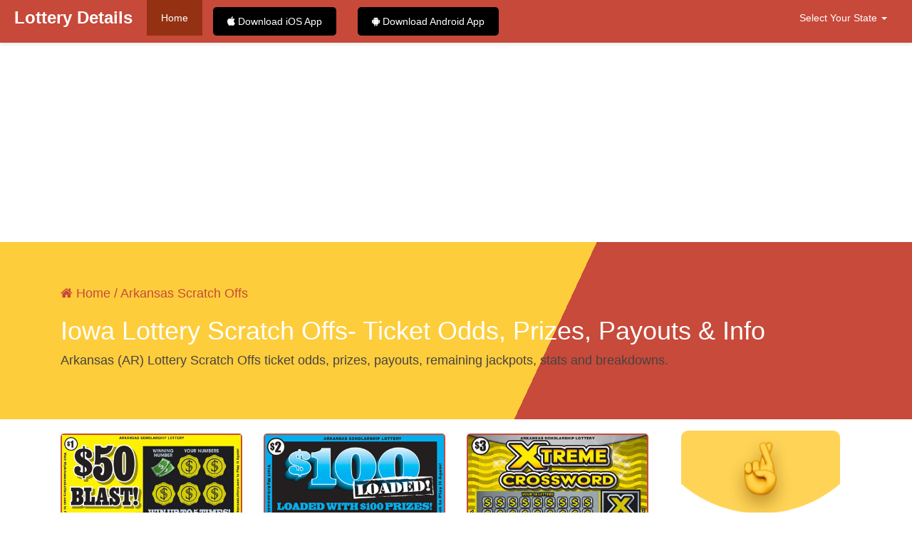

--- FILE ---
content_type: text/html; charset=UTF-8
request_url: https://lotterydetails.com/iowa-lottery-scratchoffs/
body_size: 43577
content:
<!doctype html>
<html lang="en-US">
<head>
   <meta name='robots' content='index, follow, max-image-preview:large, max-snippet:-1, max-video-preview:-1' />

	<!-- This site is optimized with the Yoast SEO plugin v25.6 - https://yoast.com/wordpress/plugins/seo/ -->
	<meta name="description" content="Iowa (IA) Lottery Scratch Offs ticket odds, prizes, payouts, remaining jackpots, stats and breakdown" />
	<link rel="canonical" href="https://lotterydetails.com/iowa-lottery-scratchoffs/" />
	<meta property="og:locale" content="en_US" />
	<meta property="og:type" content="article" />
	<meta property="og:title" content="Iowa Lottery Scratch Offs- Ticket Odds, Prizes, Payouts &amp; Info - Lottery Details" />
	<meta property="og:description" content="Iowa (IA) Lottery Scratch Offs ticket odds, prizes, payouts, remaining jackpots, stats and breakdown" />
	<meta property="og:url" content="https://lotterydetails.com/iowa-lottery-scratchoffs/" />
	<meta property="og:site_name" content="Lottery Details" />
	<meta property="article:modified_time" content="2023-07-06T09:11:36+00:00" />
	<meta name="twitter:card" content="summary_large_image" />
	<script type="application/ld+json" class="yoast-schema-graph">{"@context":"https://schema.org","@graph":[{"@type":"WebPage","@id":"https://lotterydetails.com/iowa-lottery-scratchoffs/","url":"https://lotterydetails.com/iowa-lottery-scratchoffs/","name":"Iowa Lottery Scratch Offs- Ticket Odds, Prizes, Payouts &amp; Info - Lottery Details","isPartOf":{"@id":"https://lotterydetails.com/#website"},"datePublished":"2023-07-06T09:11:35+00:00","dateModified":"2023-07-06T09:11:36+00:00","description":"Iowa (IA) Lottery Scratch Offs ticket odds, prizes, payouts, remaining jackpots, stats and breakdown","breadcrumb":{"@id":"https://lotterydetails.com/iowa-lottery-scratchoffs/#breadcrumb"},"inLanguage":"en-US","potentialAction":[{"@type":"ReadAction","target":["https://lotterydetails.com/iowa-lottery-scratchoffs/"]}]},{"@type":"BreadcrumbList","@id":"https://lotterydetails.com/iowa-lottery-scratchoffs/#breadcrumb","itemListElement":[{"@type":"ListItem","position":1,"name":"Home","item":"https://lotterydetails.com/"},{"@type":"ListItem","position":2,"name":"Iowa Lottery Scratch Offs- Ticket Odds, Prizes, Payouts &amp; Info"}]},{"@type":"WebSite","@id":"https://lotterydetails.com/#website","url":"https://lotterydetails.com/","name":"Lottery Results USA","description":"Lotto Lottery  Results, Scratch-Offs, Predictions, Winning Numbers","potentialAction":[{"@type":"SearchAction","target":{"@type":"EntryPoint","urlTemplate":"https://lotterydetails.com/?s={search_term_string}"},"query-input":{"@type":"PropertyValueSpecification","valueRequired":true,"valueName":"search_term_string"}}],"inLanguage":"en-US"}]}</script>
	<!-- / Yoast SEO plugin. -->


<link rel='dns-prefetch' href='//www.googletagmanager.com' />
<link rel='dns-prefetch' href='//pagead2.googlesyndication.com' />
<link rel='dns-prefetch' href='//fundingchoicesmessages.google.com' />
<link rel="alternate" type="application/rss+xml" title="Lottery Details &raquo; Feed" href="https://lotterydetails.com/feed/" />
<link rel="alternate" type="application/rss+xml" title="Lottery Details &raquo; Comments Feed" href="https://lotterydetails.com/comments/feed/" />
<script>
window._wpemojiSettings = {"baseUrl":"https:\/\/s.w.org\/images\/core\/emoji\/15.0.3\/72x72\/","ext":".png","svgUrl":"https:\/\/s.w.org\/images\/core\/emoji\/15.0.3\/svg\/","svgExt":".svg","source":{"concatemoji":"https:\/\/lotterydetails.com\/wp-includes\/js\/wp-emoji-release.min.js?ver=6.6.4"}};
/*! This file is auto-generated */
!function(i,n){var o,s,e;function c(e){try{var t={supportTests:e,timestamp:(new Date).valueOf()};sessionStorage.setItem(o,JSON.stringify(t))}catch(e){}}function p(e,t,n){e.clearRect(0,0,e.canvas.width,e.canvas.height),e.fillText(t,0,0);var t=new Uint32Array(e.getImageData(0,0,e.canvas.width,e.canvas.height).data),r=(e.clearRect(0,0,e.canvas.width,e.canvas.height),e.fillText(n,0,0),new Uint32Array(e.getImageData(0,0,e.canvas.width,e.canvas.height).data));return t.every(function(e,t){return e===r[t]})}function u(e,t,n){switch(t){case"flag":return n(e,"\ud83c\udff3\ufe0f\u200d\u26a7\ufe0f","\ud83c\udff3\ufe0f\u200b\u26a7\ufe0f")?!1:!n(e,"\ud83c\uddfa\ud83c\uddf3","\ud83c\uddfa\u200b\ud83c\uddf3")&&!n(e,"\ud83c\udff4\udb40\udc67\udb40\udc62\udb40\udc65\udb40\udc6e\udb40\udc67\udb40\udc7f","\ud83c\udff4\u200b\udb40\udc67\u200b\udb40\udc62\u200b\udb40\udc65\u200b\udb40\udc6e\u200b\udb40\udc67\u200b\udb40\udc7f");case"emoji":return!n(e,"\ud83d\udc26\u200d\u2b1b","\ud83d\udc26\u200b\u2b1b")}return!1}function f(e,t,n){var r="undefined"!=typeof WorkerGlobalScope&&self instanceof WorkerGlobalScope?new OffscreenCanvas(300,150):i.createElement("canvas"),a=r.getContext("2d",{willReadFrequently:!0}),o=(a.textBaseline="top",a.font="600 32px Arial",{});return e.forEach(function(e){o[e]=t(a,e,n)}),o}function t(e){var t=i.createElement("script");t.src=e,t.defer=!0,i.head.appendChild(t)}"undefined"!=typeof Promise&&(o="wpEmojiSettingsSupports",s=["flag","emoji"],n.supports={everything:!0,everythingExceptFlag:!0},e=new Promise(function(e){i.addEventListener("DOMContentLoaded",e,{once:!0})}),new Promise(function(t){var n=function(){try{var e=JSON.parse(sessionStorage.getItem(o));if("object"==typeof e&&"number"==typeof e.timestamp&&(new Date).valueOf()<e.timestamp+604800&&"object"==typeof e.supportTests)return e.supportTests}catch(e){}return null}();if(!n){if("undefined"!=typeof Worker&&"undefined"!=typeof OffscreenCanvas&&"undefined"!=typeof URL&&URL.createObjectURL&&"undefined"!=typeof Blob)try{var e="postMessage("+f.toString()+"("+[JSON.stringify(s),u.toString(),p.toString()].join(",")+"));",r=new Blob([e],{type:"text/javascript"}),a=new Worker(URL.createObjectURL(r),{name:"wpTestEmojiSupports"});return void(a.onmessage=function(e){c(n=e.data),a.terminate(),t(n)})}catch(e){}c(n=f(s,u,p))}t(n)}).then(function(e){for(var t in e)n.supports[t]=e[t],n.supports.everything=n.supports.everything&&n.supports[t],"flag"!==t&&(n.supports.everythingExceptFlag=n.supports.everythingExceptFlag&&n.supports[t]);n.supports.everythingExceptFlag=n.supports.everythingExceptFlag&&!n.supports.flag,n.DOMReady=!1,n.readyCallback=function(){n.DOMReady=!0}}).then(function(){return e}).then(function(){var e;n.supports.everything||(n.readyCallback(),(e=n.source||{}).concatemoji?t(e.concatemoji):e.wpemoji&&e.twemoji&&(t(e.twemoji),t(e.wpemoji)))}))}((window,document),window._wpemojiSettings);
</script>
<style id='wp-emoji-styles-inline-css'>

	img.wp-smiley, img.emoji {
		display: inline !important;
		border: none !important;
		box-shadow: none !important;
		height: 1em !important;
		width: 1em !important;
		margin: 0 0.07em !important;
		vertical-align: -0.1em !important;
		background: none !important;
		padding: 0 !important;
	}
</style>
<style id='wp-block-library-inline-css'>
:root{--wp-admin-theme-color:#007cba;--wp-admin-theme-color--rgb:0,124,186;--wp-admin-theme-color-darker-10:#006ba1;--wp-admin-theme-color-darker-10--rgb:0,107,161;--wp-admin-theme-color-darker-20:#005a87;--wp-admin-theme-color-darker-20--rgb:0,90,135;--wp-admin-border-width-focus:2px;--wp-block-synced-color:#7a00df;--wp-block-synced-color--rgb:122,0,223;--wp-bound-block-color:var(--wp-block-synced-color)}@media (min-resolution:192dpi){:root{--wp-admin-border-width-focus:1.5px}}.wp-element-button{cursor:pointer}:root{--wp--preset--font-size--normal:16px;--wp--preset--font-size--huge:42px}:root .has-very-light-gray-background-color{background-color:#eee}:root .has-very-dark-gray-background-color{background-color:#313131}:root .has-very-light-gray-color{color:#eee}:root .has-very-dark-gray-color{color:#313131}:root .has-vivid-green-cyan-to-vivid-cyan-blue-gradient-background{background:linear-gradient(135deg,#00d084,#0693e3)}:root .has-purple-crush-gradient-background{background:linear-gradient(135deg,#34e2e4,#4721fb 50%,#ab1dfe)}:root .has-hazy-dawn-gradient-background{background:linear-gradient(135deg,#faaca8,#dad0ec)}:root .has-subdued-olive-gradient-background{background:linear-gradient(135deg,#fafae1,#67a671)}:root .has-atomic-cream-gradient-background{background:linear-gradient(135deg,#fdd79a,#004a59)}:root .has-nightshade-gradient-background{background:linear-gradient(135deg,#330968,#31cdcf)}:root .has-midnight-gradient-background{background:linear-gradient(135deg,#020381,#2874fc)}.has-regular-font-size{font-size:1em}.has-larger-font-size{font-size:2.625em}.has-normal-font-size{font-size:var(--wp--preset--font-size--normal)}.has-huge-font-size{font-size:var(--wp--preset--font-size--huge)}.has-text-align-center{text-align:center}.has-text-align-left{text-align:left}.has-text-align-right{text-align:right}#end-resizable-editor-section{display:none}.aligncenter{clear:both}.items-justified-left{justify-content:flex-start}.items-justified-center{justify-content:center}.items-justified-right{justify-content:flex-end}.items-justified-space-between{justify-content:space-between}.screen-reader-text{border:0;clip:rect(1px,1px,1px,1px);clip-path:inset(50%);height:1px;margin:-1px;overflow:hidden;padding:0;position:absolute;width:1px;word-wrap:normal!important}.screen-reader-text:focus{background-color:#ddd;clip:auto!important;clip-path:none;color:#444;display:block;font-size:1em;height:auto;left:5px;line-height:normal;padding:15px 23px 14px;text-decoration:none;top:5px;width:auto;z-index:100000}html :where(.has-border-color){border-style:solid}html :where([style*=border-top-color]){border-top-style:solid}html :where([style*=border-right-color]){border-right-style:solid}html :where([style*=border-bottom-color]){border-bottom-style:solid}html :where([style*=border-left-color]){border-left-style:solid}html :where([style*=border-width]){border-style:solid}html :where([style*=border-top-width]){border-top-style:solid}html :where([style*=border-right-width]){border-right-style:solid}html :where([style*=border-bottom-width]){border-bottom-style:solid}html :where([style*=border-left-width]){border-left-style:solid}html :where(img[class*=wp-image-]){height:auto;max-width:100%}:where(figure){margin:0 0 1em}html :where(.is-position-sticky){--wp-admin--admin-bar--position-offset:var(--wp-admin--admin-bar--height,0px)}@media screen and (max-width:600px){html :where(.is-position-sticky){--wp-admin--admin-bar--position-offset:0px}}
</style>
<style id='global-styles-inline-css'>
:root{--wp--preset--aspect-ratio--square: 1;--wp--preset--aspect-ratio--4-3: 4/3;--wp--preset--aspect-ratio--3-4: 3/4;--wp--preset--aspect-ratio--3-2: 3/2;--wp--preset--aspect-ratio--2-3: 2/3;--wp--preset--aspect-ratio--16-9: 16/9;--wp--preset--aspect-ratio--9-16: 9/16;--wp--preset--color--black: #000000;--wp--preset--color--cyan-bluish-gray: #abb8c3;--wp--preset--color--white: #ffffff;--wp--preset--color--pale-pink: #f78da7;--wp--preset--color--vivid-red: #cf2e2e;--wp--preset--color--luminous-vivid-orange: #ff6900;--wp--preset--color--luminous-vivid-amber: #fcb900;--wp--preset--color--light-green-cyan: #7bdcb5;--wp--preset--color--vivid-green-cyan: #00d084;--wp--preset--color--pale-cyan-blue: #8ed1fc;--wp--preset--color--vivid-cyan-blue: #0693e3;--wp--preset--color--vivid-purple: #9b51e0;--wp--preset--color--base: #ffffff;--wp--preset--color--contrast: #000000;--wp--preset--color--primary: #9DFF20;--wp--preset--color--secondary: #345C00;--wp--preset--color--tertiary: #F6F6F6;--wp--preset--gradient--vivid-cyan-blue-to-vivid-purple: linear-gradient(135deg,rgba(6,147,227,1) 0%,rgb(155,81,224) 100%);--wp--preset--gradient--light-green-cyan-to-vivid-green-cyan: linear-gradient(135deg,rgb(122,220,180) 0%,rgb(0,208,130) 100%);--wp--preset--gradient--luminous-vivid-amber-to-luminous-vivid-orange: linear-gradient(135deg,rgba(252,185,0,1) 0%,rgba(255,105,0,1) 100%);--wp--preset--gradient--luminous-vivid-orange-to-vivid-red: linear-gradient(135deg,rgba(255,105,0,1) 0%,rgb(207,46,46) 100%);--wp--preset--gradient--very-light-gray-to-cyan-bluish-gray: linear-gradient(135deg,rgb(238,238,238) 0%,rgb(169,184,195) 100%);--wp--preset--gradient--cool-to-warm-spectrum: linear-gradient(135deg,rgb(74,234,220) 0%,rgb(151,120,209) 20%,rgb(207,42,186) 40%,rgb(238,44,130) 60%,rgb(251,105,98) 80%,rgb(254,248,76) 100%);--wp--preset--gradient--blush-light-purple: linear-gradient(135deg,rgb(255,206,236) 0%,rgb(152,150,240) 100%);--wp--preset--gradient--blush-bordeaux: linear-gradient(135deg,rgb(254,205,165) 0%,rgb(254,45,45) 50%,rgb(107,0,62) 100%);--wp--preset--gradient--luminous-dusk: linear-gradient(135deg,rgb(255,203,112) 0%,rgb(199,81,192) 50%,rgb(65,88,208) 100%);--wp--preset--gradient--pale-ocean: linear-gradient(135deg,rgb(255,245,203) 0%,rgb(182,227,212) 50%,rgb(51,167,181) 100%);--wp--preset--gradient--electric-grass: linear-gradient(135deg,rgb(202,248,128) 0%,rgb(113,206,126) 100%);--wp--preset--gradient--midnight: linear-gradient(135deg,rgb(2,3,129) 0%,rgb(40,116,252) 100%);--wp--preset--font-size--small: clamp(0.875rem, 0.875rem + ((1vw - 0.2rem) * 0.227), 1rem);--wp--preset--font-size--medium: clamp(1rem, 1rem + ((1vw - 0.2rem) * 0.227), 1.125rem);--wp--preset--font-size--large: clamp(1.75rem, 1.75rem + ((1vw - 0.2rem) * 0.227), 1.875rem);--wp--preset--font-size--x-large: 2.25rem;--wp--preset--font-size--xx-large: clamp(6.1rem, 6.1rem + ((1vw - 0.2rem) * 7.091), 10rem);--wp--preset--font-family--dm-sans: "DM Sans", sans-serif;--wp--preset--font-family--ibm-plex-mono: 'IBM Plex Mono', monospace;--wp--preset--font-family--inter: "Inter", sans-serif;--wp--preset--font-family--system-font: -apple-system,BlinkMacSystemFont,"Segoe UI",Roboto,Oxygen-Sans,Ubuntu,Cantarell,"Helvetica Neue",sans-serif;--wp--preset--font-family--source-serif-pro: "Source Serif Pro", serif;--wp--preset--spacing--20: 0.44rem;--wp--preset--spacing--30: clamp(1.5rem, 5vw, 2rem);--wp--preset--spacing--40: clamp(1.8rem, 1.8rem + ((1vw - 0.48rem) * 2.885), 3rem);--wp--preset--spacing--50: clamp(2.5rem, 8vw, 4.5rem);--wp--preset--spacing--60: clamp(3.75rem, 10vw, 7rem);--wp--preset--spacing--70: clamp(5rem, 5.25rem + ((1vw - 0.48rem) * 9.096), 8rem);--wp--preset--spacing--80: clamp(7rem, 14vw, 11rem);--wp--preset--shadow--natural: 6px 6px 9px rgba(0, 0, 0, 0.2);--wp--preset--shadow--deep: 12px 12px 50px rgba(0, 0, 0, 0.4);--wp--preset--shadow--sharp: 6px 6px 0px rgba(0, 0, 0, 0.2);--wp--preset--shadow--outlined: 6px 6px 0px -3px rgba(255, 255, 255, 1), 6px 6px rgba(0, 0, 0, 1);--wp--preset--shadow--crisp: 6px 6px 0px rgba(0, 0, 0, 1);}:root { --wp--style--global--content-size: 650px;--wp--style--global--wide-size: 1200px; }:where(body) { margin: 0; }.wp-site-blocks { padding-top: var(--wp--style--root--padding-top); padding-bottom: var(--wp--style--root--padding-bottom); }.has-global-padding { padding-right: var(--wp--style--root--padding-right); padding-left: var(--wp--style--root--padding-left); }.has-global-padding > .alignfull { margin-right: calc(var(--wp--style--root--padding-right) * -1); margin-left: calc(var(--wp--style--root--padding-left) * -1); }.has-global-padding :where(:not(.alignfull.is-layout-flow) > .has-global-padding:not(.wp-block-block, .alignfull)) { padding-right: 0; padding-left: 0; }.has-global-padding :where(:not(.alignfull.is-layout-flow) > .has-global-padding:not(.wp-block-block, .alignfull)) > .alignfull { margin-left: 0; margin-right: 0; }.wp-site-blocks > .alignleft { float: left; margin-right: 2em; }.wp-site-blocks > .alignright { float: right; margin-left: 2em; }.wp-site-blocks > .aligncenter { justify-content: center; margin-left: auto; margin-right: auto; }:where(.wp-site-blocks) > * { margin-block-start: 1.5rem; margin-block-end: 0; }:where(.wp-site-blocks) > :first-child { margin-block-start: 0; }:where(.wp-site-blocks) > :last-child { margin-block-end: 0; }:root { --wp--style--block-gap: 1.5rem; }:root :where(.is-layout-flow) > :first-child{margin-block-start: 0;}:root :where(.is-layout-flow) > :last-child{margin-block-end: 0;}:root :where(.is-layout-flow) > *{margin-block-start: 1.5rem;margin-block-end: 0;}:root :where(.is-layout-constrained) > :first-child{margin-block-start: 0;}:root :where(.is-layout-constrained) > :last-child{margin-block-end: 0;}:root :where(.is-layout-constrained) > *{margin-block-start: 1.5rem;margin-block-end: 0;}:root :where(.is-layout-flex){gap: 1.5rem;}:root :where(.is-layout-grid){gap: 1.5rem;}.is-layout-flow > .alignleft{float: left;margin-inline-start: 0;margin-inline-end: 2em;}.is-layout-flow > .alignright{float: right;margin-inline-start: 2em;margin-inline-end: 0;}.is-layout-flow > .aligncenter{margin-left: auto !important;margin-right: auto !important;}.is-layout-constrained > .alignleft{float: left;margin-inline-start: 0;margin-inline-end: 2em;}.is-layout-constrained > .alignright{float: right;margin-inline-start: 2em;margin-inline-end: 0;}.is-layout-constrained > .aligncenter{margin-left: auto !important;margin-right: auto !important;}.is-layout-constrained > :where(:not(.alignleft):not(.alignright):not(.alignfull)){max-width: var(--wp--style--global--content-size);margin-left: auto !important;margin-right: auto !important;}.is-layout-constrained > .alignwide{max-width: var(--wp--style--global--wide-size);}body .is-layout-flex{display: flex;}.is-layout-flex{flex-wrap: wrap;align-items: center;}.is-layout-flex > :is(*, div){margin: 0;}body .is-layout-grid{display: grid;}.is-layout-grid > :is(*, div){margin: 0;}body{background-color: var(--wp--preset--color--base);color: var(--wp--preset--color--contrast);font-family: var(--wp--preset--font-family--system-font);font-size: var(--wp--preset--font-size--medium);line-height: 1.6;--wp--style--root--padding-top: var(--wp--preset--spacing--40);--wp--style--root--padding-right: var(--wp--preset--spacing--30);--wp--style--root--padding-bottom: var(--wp--preset--spacing--40);--wp--style--root--padding-left: var(--wp--preset--spacing--30);}a:where(:not(.wp-element-button)){color: var(--wp--preset--color--contrast);text-decoration: underline;}:root :where(a:where(:not(.wp-element-button)):hover){text-decoration: none;}:root :where(a:where(:not(.wp-element-button)):focus){text-decoration: underline dashed;}:root :where(a:where(:not(.wp-element-button)):active){color: var(--wp--preset--color--secondary);text-decoration: none;}h1, h2, h3, h4, h5, h6{font-weight: 400;line-height: 1.4;}h1{font-size: clamp(2.032rem, 2.032rem + ((1vw - 0.2rem) * 2.896), 3.625rem);line-height: 1.2;}h2{font-size: clamp(2.625rem, calc(2.625rem + ((1vw - 0.48rem) * 8.4135)), 3.25rem);line-height: 1.2;}h3{font-size: var(--wp--preset--font-size--x-large);}h4{font-size: var(--wp--preset--font-size--large);}h5{font-size: var(--wp--preset--font-size--medium);font-weight: 700;text-transform: uppercase;}h6{font-size: var(--wp--preset--font-size--medium);text-transform: uppercase;}:root :where(.wp-element-button, .wp-block-button__link){background-color: var(--wp--preset--color--primary);border-radius: 0;border-width: 0;color: var(--wp--preset--color--contrast);font-family: inherit;font-size: inherit;line-height: inherit;padding: calc(0.667em + 2px) calc(1.333em + 2px);text-decoration: none;}:root :where(.wp-element-button:visited, .wp-block-button__link:visited){color: var(--wp--preset--color--contrast);}:root :where(.wp-element-button:hover, .wp-block-button__link:hover){background-color: var(--wp--preset--color--contrast);color: var(--wp--preset--color--base);}:root :where(.wp-element-button:focus, .wp-block-button__link:focus){background-color: var(--wp--preset--color--contrast);color: var(--wp--preset--color--base);}:root :where(.wp-element-button:active, .wp-block-button__link:active){background-color: var(--wp--preset--color--secondary);color: var(--wp--preset--color--base);}.has-black-color{color: var(--wp--preset--color--black) !important;}.has-cyan-bluish-gray-color{color: var(--wp--preset--color--cyan-bluish-gray) !important;}.has-white-color{color: var(--wp--preset--color--white) !important;}.has-pale-pink-color{color: var(--wp--preset--color--pale-pink) !important;}.has-vivid-red-color{color: var(--wp--preset--color--vivid-red) !important;}.has-luminous-vivid-orange-color{color: var(--wp--preset--color--luminous-vivid-orange) !important;}.has-luminous-vivid-amber-color{color: var(--wp--preset--color--luminous-vivid-amber) !important;}.has-light-green-cyan-color{color: var(--wp--preset--color--light-green-cyan) !important;}.has-vivid-green-cyan-color{color: var(--wp--preset--color--vivid-green-cyan) !important;}.has-pale-cyan-blue-color{color: var(--wp--preset--color--pale-cyan-blue) !important;}.has-vivid-cyan-blue-color{color: var(--wp--preset--color--vivid-cyan-blue) !important;}.has-vivid-purple-color{color: var(--wp--preset--color--vivid-purple) !important;}.has-base-color{color: var(--wp--preset--color--base) !important;}.has-contrast-color{color: var(--wp--preset--color--contrast) !important;}.has-primary-color{color: var(--wp--preset--color--primary) !important;}.has-secondary-color{color: var(--wp--preset--color--secondary) !important;}.has-tertiary-color{color: var(--wp--preset--color--tertiary) !important;}.has-black-background-color{background-color: var(--wp--preset--color--black) !important;}.has-cyan-bluish-gray-background-color{background-color: var(--wp--preset--color--cyan-bluish-gray) !important;}.has-white-background-color{background-color: var(--wp--preset--color--white) !important;}.has-pale-pink-background-color{background-color: var(--wp--preset--color--pale-pink) !important;}.has-vivid-red-background-color{background-color: var(--wp--preset--color--vivid-red) !important;}.has-luminous-vivid-orange-background-color{background-color: var(--wp--preset--color--luminous-vivid-orange) !important;}.has-luminous-vivid-amber-background-color{background-color: var(--wp--preset--color--luminous-vivid-amber) !important;}.has-light-green-cyan-background-color{background-color: var(--wp--preset--color--light-green-cyan) !important;}.has-vivid-green-cyan-background-color{background-color: var(--wp--preset--color--vivid-green-cyan) !important;}.has-pale-cyan-blue-background-color{background-color: var(--wp--preset--color--pale-cyan-blue) !important;}.has-vivid-cyan-blue-background-color{background-color: var(--wp--preset--color--vivid-cyan-blue) !important;}.has-vivid-purple-background-color{background-color: var(--wp--preset--color--vivid-purple) !important;}.has-base-background-color{background-color: var(--wp--preset--color--base) !important;}.has-contrast-background-color{background-color: var(--wp--preset--color--contrast) !important;}.has-primary-background-color{background-color: var(--wp--preset--color--primary) !important;}.has-secondary-background-color{background-color: var(--wp--preset--color--secondary) !important;}.has-tertiary-background-color{background-color: var(--wp--preset--color--tertiary) !important;}.has-black-border-color{border-color: var(--wp--preset--color--black) !important;}.has-cyan-bluish-gray-border-color{border-color: var(--wp--preset--color--cyan-bluish-gray) !important;}.has-white-border-color{border-color: var(--wp--preset--color--white) !important;}.has-pale-pink-border-color{border-color: var(--wp--preset--color--pale-pink) !important;}.has-vivid-red-border-color{border-color: var(--wp--preset--color--vivid-red) !important;}.has-luminous-vivid-orange-border-color{border-color: var(--wp--preset--color--luminous-vivid-orange) !important;}.has-luminous-vivid-amber-border-color{border-color: var(--wp--preset--color--luminous-vivid-amber) !important;}.has-light-green-cyan-border-color{border-color: var(--wp--preset--color--light-green-cyan) !important;}.has-vivid-green-cyan-border-color{border-color: var(--wp--preset--color--vivid-green-cyan) !important;}.has-pale-cyan-blue-border-color{border-color: var(--wp--preset--color--pale-cyan-blue) !important;}.has-vivid-cyan-blue-border-color{border-color: var(--wp--preset--color--vivid-cyan-blue) !important;}.has-vivid-purple-border-color{border-color: var(--wp--preset--color--vivid-purple) !important;}.has-base-border-color{border-color: var(--wp--preset--color--base) !important;}.has-contrast-border-color{border-color: var(--wp--preset--color--contrast) !important;}.has-primary-border-color{border-color: var(--wp--preset--color--primary) !important;}.has-secondary-border-color{border-color: var(--wp--preset--color--secondary) !important;}.has-tertiary-border-color{border-color: var(--wp--preset--color--tertiary) !important;}.has-vivid-cyan-blue-to-vivid-purple-gradient-background{background: var(--wp--preset--gradient--vivid-cyan-blue-to-vivid-purple) !important;}.has-light-green-cyan-to-vivid-green-cyan-gradient-background{background: var(--wp--preset--gradient--light-green-cyan-to-vivid-green-cyan) !important;}.has-luminous-vivid-amber-to-luminous-vivid-orange-gradient-background{background: var(--wp--preset--gradient--luminous-vivid-amber-to-luminous-vivid-orange) !important;}.has-luminous-vivid-orange-to-vivid-red-gradient-background{background: var(--wp--preset--gradient--luminous-vivid-orange-to-vivid-red) !important;}.has-very-light-gray-to-cyan-bluish-gray-gradient-background{background: var(--wp--preset--gradient--very-light-gray-to-cyan-bluish-gray) !important;}.has-cool-to-warm-spectrum-gradient-background{background: var(--wp--preset--gradient--cool-to-warm-spectrum) !important;}.has-blush-light-purple-gradient-background{background: var(--wp--preset--gradient--blush-light-purple) !important;}.has-blush-bordeaux-gradient-background{background: var(--wp--preset--gradient--blush-bordeaux) !important;}.has-luminous-dusk-gradient-background{background: var(--wp--preset--gradient--luminous-dusk) !important;}.has-pale-ocean-gradient-background{background: var(--wp--preset--gradient--pale-ocean) !important;}.has-electric-grass-gradient-background{background: var(--wp--preset--gradient--electric-grass) !important;}.has-midnight-gradient-background{background: var(--wp--preset--gradient--midnight) !important;}.has-small-font-size{font-size: var(--wp--preset--font-size--small) !important;}.has-medium-font-size{font-size: var(--wp--preset--font-size--medium) !important;}.has-large-font-size{font-size: var(--wp--preset--font-size--large) !important;}.has-x-large-font-size{font-size: var(--wp--preset--font-size--x-large) !important;}.has-xx-large-font-size{font-size: var(--wp--preset--font-size--xx-large) !important;}.has-dm-sans-font-family{font-family: var(--wp--preset--font-family--dm-sans) !important;}.has-ibm-plex-mono-font-family{font-family: var(--wp--preset--font-family--ibm-plex-mono) !important;}.has-inter-font-family{font-family: var(--wp--preset--font-family--inter) !important;}.has-system-font-font-family{font-family: var(--wp--preset--font-family--system-font) !important;}.has-source-serif-pro-font-family{font-family: var(--wp--preset--font-family--source-serif-pro) !important;}
:root :where(.wp-block-separator){}:root :where(.wp-block-separator:not(.is-style-wide):not(.is-style-dots):not(.alignwide):not(.alignfull)){width: 100px}
</style>

<!-- Google tag (gtag.js) snippet added by Site Kit -->
<!-- Google Analytics snippet added by Site Kit -->
<script src="https://www.googletagmanager.com/gtag/js?id=GT-WKTZZBH" id="google_gtagjs-js" async></script>
<script id="google_gtagjs-js-after">
window.dataLayer = window.dataLayer || [];function gtag(){dataLayer.push(arguments);}
gtag("set","linker",{"domains":["lotterydetails.com"]});
gtag("js", new Date());
gtag("set", "developer_id.dZTNiMT", true);
gtag("config", "GT-WKTZZBH");
</script>
<link rel="https://api.w.org/" href="https://lotterydetails.com/wp-json/" /><link rel="alternate" title="JSON" type="application/json" href="https://lotterydetails.com/wp-json/wp/v2/pages/16808" /><link rel="EditURI" type="application/rsd+xml" title="RSD" href="https://lotterydetails.com/xmlrpc.php?rsd" />
<meta name="generator" content="WordPress 6.6.4" />
<link rel='shortlink' href='https://lotterydetails.com/?p=16808' />
<link rel="alternate" title="oEmbed (JSON)" type="application/json+oembed" href="https://lotterydetails.com/wp-json/oembed/1.0/embed?url=https%3A%2F%2Flotterydetails.com%2Fiowa-lottery-scratchoffs%2F" />
<link rel="alternate" title="oEmbed (XML)" type="text/xml+oembed" href="https://lotterydetails.com/wp-json/oembed/1.0/embed?url=https%3A%2F%2Flotterydetails.com%2Fiowa-lottery-scratchoffs%2F&#038;format=xml" />
<!-- start Simple Custom CSS and JS -->
<style>
.ftco-footer-social li {
  list-style: none;
  margin: 0 10px 0 0;
  display: inline-block; }
  .ftco-footer-social li a {
    height: 40px;
    width: 40px;
    display: block;
    background: rgba(0, 0, 0, 0.05);
    border-radius: 50%;
    position: relative; }
    .ftco-footer-social li a span {
      position: absolute;
      font-size: 20px;
      top: 50%;
      left: 50%;
      -webkit-transform: translate(-50%, -50%);
      -ms-transform: translate(-50%, -50%);
      transform: translate(-50%, -50%); }
    .ftco-footer-social li a:hover {
      color: #fff; }

.form-control {
  height: 52px;
  background: #fff;
  color: #000;
  font-size: 18px;
  border-radius: 0px;
  -webkit-box-shadow: none;
  box-shadow: none;
  border: 1px solid rgba(0, 0, 0, 0.1); }
  .form-control:focus, .form-control:active {
    outline: none !important;
    -webkit-box-shadow: none;
    box-shadow: none; }

textarea.form-control {
  height: inherit !important; }

.ftco-section {
  padding: 12em 0;
  background: #f8f8f8; }
  .ftco-section h2 {
    margin-bottom: 0; }

footer {
  padding: 5em 0; 
  background:#c7493a !important
}


  .footer-02 .footer-heading {
    font-size: 19px;
    color: rgba(255, 255, 255, 0.9);
    margin-bottom: 20px; }
    .footer-02 .footer-heading .logo {
      color: #fff;
      text-transform: uppercase; }
  .footer-02 a {
    color: #bba387; }
  .footer-02 p {
    color: rgba(255, 255, 255, 0.3); }
  .footer-02 .copyright {
    color: white;
    font-size: 14px; }
  .footer-02 .list-unstyled li a {
    color: white; }
    .footer-02 .list-unstyled li a:hover {
      color: #fff; }
  .footer-02 .list-unstyled a {
    color: white; }
    .footer-02 .list-unstyled a:hover {
      color: #fff; }
  .footer-02 .subscribe {
    margin-top: -105px; }
  .footer-02 .subscribe-form {
    border-radius: 40px;
    background: #fff;
    padding: 3px;
    -webkit-box-shadow: 0px -12px 21px -15px rgba(0, 0, 0, 0.1);
    -moz-box-shadow: 0px -12px 21px -15px rgba(0, 0, 0, 0.1);
    box-shadow: 0px -12px 21px -15px rgba(0, 0, 0, 0.1); }
    .footer-02 .subscribe-form .form-group {
      position: relative;
      margin-bottom: 0;
      border-radius: 0; }
      .footer-02 .subscribe-form .form-group input {
        background: transparent !important;
        border: none !important;
        outline: none !important;
        color: rgba(0, 0, 0, 0.3) !important;
        font-size: 16px;
        height: 56px;
        border-radius: 0; }
        .footer-02 .subscribe-form .form-group input::-webkit-input-placeholder {
          /* Chrome/Opera/Safari */
          color: rgba(0, 0, 0, 0.3) !important; }
        .footer-02 .subscribe-form .form-group input::-moz-placeholder {
          /* Firefox 19+ */
          color: rgba(0, 0, 0, 0.3) !important; }
        .footer-02 .subscribe-form .form-group input:-ms-input-placeholder {
          /* IE 10+ */
          color: rgba(0, 0, 0, 0.3) !important; }
        .footer-02 .subscribe-form .form-group input:-moz-placeholder {
          /* Firefox 18- */
          color: rgba(0, 0, 0, 0.3) !important; }
        .footer-02 .subscribe-form .form-group input:focus {
          outline: none !important;
          -webkit-box-shadow: none;
          box-shadow: none; }
      .footer-02 .subscribe-form .form-group .submit {
        color: #fff !important;
        display: block;
        width: 150px;
        height: 56px;
        font-size: 14px;
        background: #bfa88e !important;
        border: none;
        letter-spacing: 1px;
        text-transform: uppercase;
        border-radius: 40px; }
        .footer-02 .subscribe-form .form-group .submit:hover, .footer-02 .subscribe-form .form-group .submit:focus {
          text-decoration: none !important;
          outline: none !important; }
  .footer-02 .partner-wrap {
    border-top: 1px solid rgba(255, 255, 255, 0.05);
    border-bottom: 1px solid rgba(255, 255, 255, 0.05);
    padding: 1em 0; }
    .footer-02 .partner-wrap h3 {
      font-size: 14px;
      color: rgba(255, 255, 255, 0.4); }
    .footer-02 .partner-wrap .partner-name a {
      margin-right: 10px;
      font-size: 13px;
      text-transform: uppercase;
      color: rgba(255, 255, 255, 0.4); }
      .footer-02 .partner-wrap .partner-name a span {
        color: white; }
    .footer-02 .partner-wrap .btn-custom {
      font-size: 14px; }
  .footer-02 .border-left {
    border-color: rgba(255, 255, 255, 0.05) !important; }
    @media (max-width: 1199.98px) {
      .footer-02 .border-left {
        border: none; } }</style>
<!-- end Simple Custom CSS and JS -->
<!-- start Simple Custom CSS and JS -->
<style>
/* Add your CSS code here.

For example:
.example {
    color: red;
}

For brushing up on your CSS knowledge, check out http://www.w3schools.com/css/css_syntax.asp

End of comment */ 

.navbar-inverse {
    background-color: #c7493a !important;
    border-color: #c7493a !important;
    border-radius: 0 !important;
}
.navbar-inverse .navbar-brand {
    color: white !important;
}
.navbar-inverse .navbar-nav>li>a {
    color: white !important;
}
.navbar-inverse .navbar-nav>.active>a, .navbar-inverse .navbar-nav>.active>a:focus, .navbar-inverse .navbar-nav>.active>a:hover {
    color: #fff;
    background-color: #943112 !important;
}
</style>
<!-- end Simple Custom CSS and JS -->
<!-- start Simple Custom CSS and JS -->
<style>
/* Add your CSS code here.

For example:
.example {
    color: red;
}

For brushing up on your CSS knowledge, check out http://www.w3schools.com/css/css_syntax.asp

End of comment */ 

.wp-site-blocks {
    padding: 0 !important;
}
.wp-site-blocks > * + * {
    margin-block-start: 0!important;
}
footer, header {
    background: #de3737;
}
.is-content-justification-space-between.is-layout-flex.wp-container-3.wp-block-group.alignwide ,  .is-content-justification-space-between.is-layout-flex.wp-container-8.wp-block-group.alignwide {
    color: white;
    padding: 16px !important;
}
p.wp-block-site-title a {
    font-weight: 600;
    color: white;
}</style>
<!-- end Simple Custom CSS and JS -->
<meta name="generator" content="Site Kit by Google 1.170.0" />    
    <script type="text/javascript">
        var ajaxurl = 'https://lotterydetails.com/wp-admin/admin-ajax.php';
    </script>

<!-- Google AdSense meta tags added by Site Kit -->
<meta name="google-adsense-platform-account" content="ca-host-pub-2644536267352236">
<meta name="google-adsense-platform-domain" content="sitekit.withgoogle.com">
<!-- End Google AdSense meta tags added by Site Kit -->

<!-- Google AdSense snippet added by Site Kit -->
<script async src="https://pagead2.googlesyndication.com/pagead/js/adsbygoogle.js?client=ca-pub-8387619771588769&amp;host=ca-host-pub-2644536267352236" crossorigin="anonymous"></script>

<!-- End Google AdSense snippet added by Site Kit -->

<!-- Google AdSense Ad Blocking Recovery snippet added by Site Kit -->
<script async src="https://fundingchoicesmessages.google.com/i/pub-8387619771588769?ers=1" nonce="sZenwflWwBbKUoojRB3y7Q"></script><script nonce="sZenwflWwBbKUoojRB3y7Q">(function() {function signalGooglefcPresent() {if (!window.frames['googlefcPresent']) {if (document.body) {const iframe = document.createElement('iframe'); iframe.style = 'width: 0; height: 0; border: none; z-index: -1000; left: -1000px; top: -1000px;'; iframe.style.display = 'none'; iframe.name = 'googlefcPresent'; document.body.appendChild(iframe);} else {setTimeout(signalGooglefcPresent, 0);}}}signalGooglefcPresent();})();</script>
<!-- End Google AdSense Ad Blocking Recovery snippet added by Site Kit -->

<!-- Google AdSense Ad Blocking Recovery Error Protection snippet added by Site Kit -->
<script>(function(){'use strict';function aa(a){var b=0;return function(){return b<a.length?{done:!1,value:a[b++]}:{done:!0}}}var ba="function"==typeof Object.defineProperties?Object.defineProperty:function(a,b,c){if(a==Array.prototype||a==Object.prototype)return a;a[b]=c.value;return a};
function ca(a){a=["object"==typeof globalThis&&globalThis,a,"object"==typeof window&&window,"object"==typeof self&&self,"object"==typeof global&&global];for(var b=0;b<a.length;++b){var c=a[b];if(c&&c.Math==Math)return c}throw Error("Cannot find global object");}var da=ca(this);function k(a,b){if(b)a:{var c=da;a=a.split(".");for(var d=0;d<a.length-1;d++){var e=a[d];if(!(e in c))break a;c=c[e]}a=a[a.length-1];d=c[a];b=b(d);b!=d&&null!=b&&ba(c,a,{configurable:!0,writable:!0,value:b})}}
function ea(a){return a.raw=a}function m(a){var b="undefined"!=typeof Symbol&&Symbol.iterator&&a[Symbol.iterator];if(b)return b.call(a);if("number"==typeof a.length)return{next:aa(a)};throw Error(String(a)+" is not an iterable or ArrayLike");}function fa(a){for(var b,c=[];!(b=a.next()).done;)c.push(b.value);return c}var ha="function"==typeof Object.create?Object.create:function(a){function b(){}b.prototype=a;return new b},n;
if("function"==typeof Object.setPrototypeOf)n=Object.setPrototypeOf;else{var q;a:{var ia={a:!0},ja={};try{ja.__proto__=ia;q=ja.a;break a}catch(a){}q=!1}n=q?function(a,b){a.__proto__=b;if(a.__proto__!==b)throw new TypeError(a+" is not extensible");return a}:null}var ka=n;
function r(a,b){a.prototype=ha(b.prototype);a.prototype.constructor=a;if(ka)ka(a,b);else for(var c in b)if("prototype"!=c)if(Object.defineProperties){var d=Object.getOwnPropertyDescriptor(b,c);d&&Object.defineProperty(a,c,d)}else a[c]=b[c];a.A=b.prototype}function la(){for(var a=Number(this),b=[],c=a;c<arguments.length;c++)b[c-a]=arguments[c];return b}k("Number.MAX_SAFE_INTEGER",function(){return 9007199254740991});
k("Number.isFinite",function(a){return a?a:function(b){return"number"!==typeof b?!1:!isNaN(b)&&Infinity!==b&&-Infinity!==b}});k("Number.isInteger",function(a){return a?a:function(b){return Number.isFinite(b)?b===Math.floor(b):!1}});k("Number.isSafeInteger",function(a){return a?a:function(b){return Number.isInteger(b)&&Math.abs(b)<=Number.MAX_SAFE_INTEGER}});
k("Math.trunc",function(a){return a?a:function(b){b=Number(b);if(isNaN(b)||Infinity===b||-Infinity===b||0===b)return b;var c=Math.floor(Math.abs(b));return 0>b?-c:c}});k("Object.is",function(a){return a?a:function(b,c){return b===c?0!==b||1/b===1/c:b!==b&&c!==c}});k("Array.prototype.includes",function(a){return a?a:function(b,c){var d=this;d instanceof String&&(d=String(d));var e=d.length;c=c||0;for(0>c&&(c=Math.max(c+e,0));c<e;c++){var f=d[c];if(f===b||Object.is(f,b))return!0}return!1}});
k("String.prototype.includes",function(a){return a?a:function(b,c){if(null==this)throw new TypeError("The 'this' value for String.prototype.includes must not be null or undefined");if(b instanceof RegExp)throw new TypeError("First argument to String.prototype.includes must not be a regular expression");return-1!==this.indexOf(b,c||0)}});/*

 Copyright The Closure Library Authors.
 SPDX-License-Identifier: Apache-2.0
*/
var t=this||self;function v(a){return a};var w,x;a:{for(var ma=["CLOSURE_FLAGS"],y=t,z=0;z<ma.length;z++)if(y=y[ma[z]],null==y){x=null;break a}x=y}var na=x&&x[610401301];w=null!=na?na:!1;var A,oa=t.navigator;A=oa?oa.userAgentData||null:null;function B(a){return w?A?A.brands.some(function(b){return(b=b.brand)&&-1!=b.indexOf(a)}):!1:!1}function C(a){var b;a:{if(b=t.navigator)if(b=b.userAgent)break a;b=""}return-1!=b.indexOf(a)};function D(){return w?!!A&&0<A.brands.length:!1}function E(){return D()?B("Chromium"):(C("Chrome")||C("CriOS"))&&!(D()?0:C("Edge"))||C("Silk")};var pa=D()?!1:C("Trident")||C("MSIE");!C("Android")||E();E();C("Safari")&&(E()||(D()?0:C("Coast"))||(D()?0:C("Opera"))||(D()?0:C("Edge"))||(D()?B("Microsoft Edge"):C("Edg/"))||D()&&B("Opera"));var qa={},F=null;var ra="undefined"!==typeof Uint8Array,sa=!pa&&"function"===typeof btoa;function G(){return"function"===typeof BigInt};var H=0,I=0;function ta(a){var b=0>a;a=Math.abs(a);var c=a>>>0;a=Math.floor((a-c)/4294967296);b&&(c=m(ua(c,a)),b=c.next().value,a=c.next().value,c=b);H=c>>>0;I=a>>>0}function va(a,b){b>>>=0;a>>>=0;if(2097151>=b)var c=""+(4294967296*b+a);else G()?c=""+(BigInt(b)<<BigInt(32)|BigInt(a)):(c=(a>>>24|b<<8)&16777215,b=b>>16&65535,a=(a&16777215)+6777216*c+6710656*b,c+=8147497*b,b*=2,1E7<=a&&(c+=Math.floor(a/1E7),a%=1E7),1E7<=c&&(b+=Math.floor(c/1E7),c%=1E7),c=b+wa(c)+wa(a));return c}
function wa(a){a=String(a);return"0000000".slice(a.length)+a}function ua(a,b){b=~b;a?a=~a+1:b+=1;return[a,b]};var J;J="function"===typeof Symbol&&"symbol"===typeof Symbol()?Symbol():void 0;var xa=J?function(a,b){a[J]|=b}:function(a,b){void 0!==a.g?a.g|=b:Object.defineProperties(a,{g:{value:b,configurable:!0,writable:!0,enumerable:!1}})},K=J?function(a){return a[J]|0}:function(a){return a.g|0},L=J?function(a){return a[J]}:function(a){return a.g},M=J?function(a,b){a[J]=b;return a}:function(a,b){void 0!==a.g?a.g=b:Object.defineProperties(a,{g:{value:b,configurable:!0,writable:!0,enumerable:!1}});return a};function ya(a,b){M(b,(a|0)&-14591)}function za(a,b){M(b,(a|34)&-14557)}
function Aa(a){a=a>>14&1023;return 0===a?536870912:a};var N={},Ba={};function Ca(a){return!(!a||"object"!==typeof a||a.g!==Ba)}function Da(a){return null!==a&&"object"===typeof a&&!Array.isArray(a)&&a.constructor===Object}function P(a,b,c){if(!Array.isArray(a)||a.length)return!1;var d=K(a);if(d&1)return!0;if(!(b&&(Array.isArray(b)?b.includes(c):b.has(c))))return!1;M(a,d|1);return!0}Object.freeze(new function(){});Object.freeze(new function(){});var Ea=/^-?([1-9][0-9]*|0)(\.[0-9]+)?$/;var Q;function Fa(a,b){Q=b;a=new a(b);Q=void 0;return a}
function R(a,b,c){null==a&&(a=Q);Q=void 0;if(null==a){var d=96;c?(a=[c],d|=512):a=[];b&&(d=d&-16760833|(b&1023)<<14)}else{if(!Array.isArray(a))throw Error();d=K(a);if(d&64)return a;d|=64;if(c&&(d|=512,c!==a[0]))throw Error();a:{c=a;var e=c.length;if(e){var f=e-1;if(Da(c[f])){d|=256;b=f-(+!!(d&512)-1);if(1024<=b)throw Error();d=d&-16760833|(b&1023)<<14;break a}}if(b){b=Math.max(b,e-(+!!(d&512)-1));if(1024<b)throw Error();d=d&-16760833|(b&1023)<<14}}}M(a,d);return a};function Ga(a){switch(typeof a){case "number":return isFinite(a)?a:String(a);case "boolean":return a?1:0;case "object":if(a)if(Array.isArray(a)){if(P(a,void 0,0))return}else if(ra&&null!=a&&a instanceof Uint8Array){if(sa){for(var b="",c=0,d=a.length-10240;c<d;)b+=String.fromCharCode.apply(null,a.subarray(c,c+=10240));b+=String.fromCharCode.apply(null,c?a.subarray(c):a);a=btoa(b)}else{void 0===b&&(b=0);if(!F){F={};c="ABCDEFGHIJKLMNOPQRSTUVWXYZabcdefghijklmnopqrstuvwxyz0123456789".split("");d=["+/=",
"+/","-_=","-_.","-_"];for(var e=0;5>e;e++){var f=c.concat(d[e].split(""));qa[e]=f;for(var g=0;g<f.length;g++){var h=f[g];void 0===F[h]&&(F[h]=g)}}}b=qa[b];c=Array(Math.floor(a.length/3));d=b[64]||"";for(e=f=0;f<a.length-2;f+=3){var l=a[f],p=a[f+1];h=a[f+2];g=b[l>>2];l=b[(l&3)<<4|p>>4];p=b[(p&15)<<2|h>>6];h=b[h&63];c[e++]=g+l+p+h}g=0;h=d;switch(a.length-f){case 2:g=a[f+1],h=b[(g&15)<<2]||d;case 1:a=a[f],c[e]=b[a>>2]+b[(a&3)<<4|g>>4]+h+d}a=c.join("")}return a}}return a};function Ha(a,b,c){a=Array.prototype.slice.call(a);var d=a.length,e=b&256?a[d-1]:void 0;d+=e?-1:0;for(b=b&512?1:0;b<d;b++)a[b]=c(a[b]);if(e){b=a[b]={};for(var f in e)Object.prototype.hasOwnProperty.call(e,f)&&(b[f]=c(e[f]))}return a}function Ia(a,b,c,d,e){if(null!=a){if(Array.isArray(a))a=P(a,void 0,0)?void 0:e&&K(a)&2?a:Ja(a,b,c,void 0!==d,e);else if(Da(a)){var f={},g;for(g in a)Object.prototype.hasOwnProperty.call(a,g)&&(f[g]=Ia(a[g],b,c,d,e));a=f}else a=b(a,d);return a}}
function Ja(a,b,c,d,e){var f=d||c?K(a):0;d=d?!!(f&32):void 0;a=Array.prototype.slice.call(a);for(var g=0;g<a.length;g++)a[g]=Ia(a[g],b,c,d,e);c&&c(f,a);return a}function Ka(a){return a.s===N?a.toJSON():Ga(a)};function La(a,b,c){c=void 0===c?za:c;if(null!=a){if(ra&&a instanceof Uint8Array)return b?a:new Uint8Array(a);if(Array.isArray(a)){var d=K(a);if(d&2)return a;b&&(b=0===d||!!(d&32)&&!(d&64||!(d&16)));return b?M(a,(d|34)&-12293):Ja(a,La,d&4?za:c,!0,!0)}a.s===N&&(c=a.h,d=L(c),a=d&2?a:Fa(a.constructor,Ma(c,d,!0)));return a}}function Ma(a,b,c){var d=c||b&2?za:ya,e=!!(b&32);a=Ha(a,b,function(f){return La(f,e,d)});xa(a,32|(c?2:0));return a};function Na(a,b){a=a.h;return Oa(a,L(a),b)}function Oa(a,b,c,d){if(-1===c)return null;if(c>=Aa(b)){if(b&256)return a[a.length-1][c]}else{var e=a.length;if(d&&b&256&&(d=a[e-1][c],null!=d))return d;b=c+(+!!(b&512)-1);if(b<e)return a[b]}}function Pa(a,b,c,d,e){var f=Aa(b);if(c>=f||e){var g=b;if(b&256)e=a[a.length-1];else{if(null==d)return;e=a[f+(+!!(b&512)-1)]={};g|=256}e[c]=d;c<f&&(a[c+(+!!(b&512)-1)]=void 0);g!==b&&M(a,g)}else a[c+(+!!(b&512)-1)]=d,b&256&&(a=a[a.length-1],c in a&&delete a[c])}
function Qa(a,b){var c=Ra;var d=void 0===d?!1:d;var e=a.h;var f=L(e),g=Oa(e,f,b,d);if(null!=g&&"object"===typeof g&&g.s===N)c=g;else if(Array.isArray(g)){var h=K(g),l=h;0===l&&(l|=f&32);l|=f&2;l!==h&&M(g,l);c=new c(g)}else c=void 0;c!==g&&null!=c&&Pa(e,f,b,c,d);e=c;if(null==e)return e;a=a.h;f=L(a);f&2||(g=e,c=g.h,h=L(c),g=h&2?Fa(g.constructor,Ma(c,h,!1)):g,g!==e&&(e=g,Pa(a,f,b,e,d)));return e}function Sa(a,b){a=Na(a,b);return null==a||"string"===typeof a?a:void 0}
function Ta(a,b){var c=void 0===c?0:c;a=Na(a,b);if(null!=a)if(b=typeof a,"number"===b?Number.isFinite(a):"string"!==b?0:Ea.test(a))if("number"===typeof a){if(a=Math.trunc(a),!Number.isSafeInteger(a)){ta(a);b=H;var d=I;if(a=d&2147483648)b=~b+1>>>0,d=~d>>>0,0==b&&(d=d+1>>>0);b=4294967296*d+(b>>>0);a=a?-b:b}}else if(b=Math.trunc(Number(a)),Number.isSafeInteger(b))a=String(b);else{if(b=a.indexOf("."),-1!==b&&(a=a.substring(0,b)),!("-"===a[0]?20>a.length||20===a.length&&-922337<Number(a.substring(0,7)):
19>a.length||19===a.length&&922337>Number(a.substring(0,6)))){if(16>a.length)ta(Number(a));else if(G())a=BigInt(a),H=Number(a&BigInt(4294967295))>>>0,I=Number(a>>BigInt(32)&BigInt(4294967295));else{b=+("-"===a[0]);I=H=0;d=a.length;for(var e=b,f=(d-b)%6+b;f<=d;e=f,f+=6)e=Number(a.slice(e,f)),I*=1E6,H=1E6*H+e,4294967296<=H&&(I+=Math.trunc(H/4294967296),I>>>=0,H>>>=0);b&&(b=m(ua(H,I)),a=b.next().value,b=b.next().value,H=a,I=b)}a=H;b=I;b&2147483648?G()?a=""+(BigInt(b|0)<<BigInt(32)|BigInt(a>>>0)):(b=
m(ua(a,b)),a=b.next().value,b=b.next().value,a="-"+va(a,b)):a=va(a,b)}}else a=void 0;return null!=a?a:c}function S(a,b){a=Sa(a,b);return null!=a?a:""};function T(a,b,c){this.h=R(a,b,c)}T.prototype.toJSON=function(){return Ua(this,Ja(this.h,Ka,void 0,void 0,!1),!0)};T.prototype.s=N;T.prototype.toString=function(){return Ua(this,this.h,!1).toString()};
function Ua(a,b,c){var d=a.constructor.v,e=L(c?a.h:b);a=b.length;if(!a)return b;var f;if(Da(c=b[a-1])){a:{var g=c;var h={},l=!1,p;for(p in g)if(Object.prototype.hasOwnProperty.call(g,p)){var u=g[p];if(Array.isArray(u)){var jb=u;if(P(u,d,+p)||Ca(u)&&0===u.size)u=null;u!=jb&&(l=!0)}null!=u?h[p]=u:l=!0}if(l){for(var O in h){g=h;break a}g=null}}g!=c&&(f=!0);a--}for(p=+!!(e&512)-1;0<a;a--){O=a-1;c=b[O];O-=p;if(!(null==c||P(c,d,O)||Ca(c)&&0===c.size))break;var kb=!0}if(!f&&!kb)return b;b=Array.prototype.slice.call(b,
0,a);g&&b.push(g);return b};function Va(a){return function(b){if(null==b||""==b)b=new a;else{b=JSON.parse(b);if(!Array.isArray(b))throw Error(void 0);xa(b,32);b=Fa(a,b)}return b}};function Wa(a){this.h=R(a)}r(Wa,T);var Xa=Va(Wa);var U;function V(a){this.g=a}V.prototype.toString=function(){return this.g+""};var Ya={};function Za(a){if(void 0===U){var b=null;var c=t.trustedTypes;if(c&&c.createPolicy){try{b=c.createPolicy("goog#html",{createHTML:v,createScript:v,createScriptURL:v})}catch(d){t.console&&t.console.error(d.message)}U=b}else U=b}a=(b=U)?b.createScriptURL(a):a;return new V(a,Ya)};function $a(){return Math.floor(2147483648*Math.random()).toString(36)+Math.abs(Math.floor(2147483648*Math.random())^Date.now()).toString(36)};function ab(a,b){b=String(b);"application/xhtml+xml"===a.contentType&&(b=b.toLowerCase());return a.createElement(b)}function bb(a){this.g=a||t.document||document};/*

 SPDX-License-Identifier: Apache-2.0
*/
function cb(a,b){a.src=b instanceof V&&b.constructor===V?b.g:"type_error:TrustedResourceUrl";var c,d;(c=(b=null==(d=(c=(a.ownerDocument&&a.ownerDocument.defaultView||window).document).querySelector)?void 0:d.call(c,"script[nonce]"))?b.nonce||b.getAttribute("nonce")||"":"")&&a.setAttribute("nonce",c)};function db(a){a=void 0===a?document:a;return a.createElement("script")};function eb(a,b,c,d,e,f){try{var g=a.g,h=db(g);h.async=!0;cb(h,b);g.head.appendChild(h);h.addEventListener("load",function(){e();d&&g.head.removeChild(h)});h.addEventListener("error",function(){0<c?eb(a,b,c-1,d,e,f):(d&&g.head.removeChild(h),f())})}catch(l){f()}};var fb=t.atob("aHR0cHM6Ly93d3cuZ3N0YXRpYy5jb20vaW1hZ2VzL2ljb25zL21hdGVyaWFsL3N5c3RlbS8xeC93YXJuaW5nX2FtYmVyXzI0ZHAucG5n"),gb=t.atob("WW91IGFyZSBzZWVpbmcgdGhpcyBtZXNzYWdlIGJlY2F1c2UgYWQgb3Igc2NyaXB0IGJsb2NraW5nIHNvZnR3YXJlIGlzIGludGVyZmVyaW5nIHdpdGggdGhpcyBwYWdlLg=="),hb=t.atob("RGlzYWJsZSBhbnkgYWQgb3Igc2NyaXB0IGJsb2NraW5nIHNvZnR3YXJlLCB0aGVuIHJlbG9hZCB0aGlzIHBhZ2Uu");function ib(a,b,c){this.i=a;this.u=b;this.o=c;this.g=null;this.j=[];this.m=!1;this.l=new bb(this.i)}
function lb(a){if(a.i.body&&!a.m){var b=function(){mb(a);t.setTimeout(function(){nb(a,3)},50)};eb(a.l,a.u,2,!0,function(){t[a.o]||b()},b);a.m=!0}}
function mb(a){for(var b=W(1,5),c=0;c<b;c++){var d=X(a);a.i.body.appendChild(d);a.j.push(d)}b=X(a);b.style.bottom="0";b.style.left="0";b.style.position="fixed";b.style.width=W(100,110).toString()+"%";b.style.zIndex=W(2147483544,2147483644).toString();b.style.backgroundColor=ob(249,259,242,252,219,229);b.style.boxShadow="0 0 12px #888";b.style.color=ob(0,10,0,10,0,10);b.style.display="flex";b.style.justifyContent="center";b.style.fontFamily="Roboto, Arial";c=X(a);c.style.width=W(80,85).toString()+
"%";c.style.maxWidth=W(750,775).toString()+"px";c.style.margin="24px";c.style.display="flex";c.style.alignItems="flex-start";c.style.justifyContent="center";d=ab(a.l.g,"IMG");d.className=$a();d.src=fb;d.alt="Warning icon";d.style.height="24px";d.style.width="24px";d.style.paddingRight="16px";var e=X(a),f=X(a);f.style.fontWeight="bold";f.textContent=gb;var g=X(a);g.textContent=hb;Y(a,e,f);Y(a,e,g);Y(a,c,d);Y(a,c,e);Y(a,b,c);a.g=b;a.i.body.appendChild(a.g);b=W(1,5);for(c=0;c<b;c++)d=X(a),a.i.body.appendChild(d),
a.j.push(d)}function Y(a,b,c){for(var d=W(1,5),e=0;e<d;e++){var f=X(a);b.appendChild(f)}b.appendChild(c);c=W(1,5);for(d=0;d<c;d++)e=X(a),b.appendChild(e)}function W(a,b){return Math.floor(a+Math.random()*(b-a))}function ob(a,b,c,d,e,f){return"rgb("+W(Math.max(a,0),Math.min(b,255)).toString()+","+W(Math.max(c,0),Math.min(d,255)).toString()+","+W(Math.max(e,0),Math.min(f,255)).toString()+")"}function X(a){a=ab(a.l.g,"DIV");a.className=$a();return a}
function nb(a,b){0>=b||null!=a.g&&0!==a.g.offsetHeight&&0!==a.g.offsetWidth||(pb(a),mb(a),t.setTimeout(function(){nb(a,b-1)},50))}function pb(a){for(var b=m(a.j),c=b.next();!c.done;c=b.next())(c=c.value)&&c.parentNode&&c.parentNode.removeChild(c);a.j=[];(b=a.g)&&b.parentNode&&b.parentNode.removeChild(b);a.g=null};function qb(a,b,c,d,e){function f(l){document.body?g(document.body):0<l?t.setTimeout(function(){f(l-1)},e):b()}function g(l){l.appendChild(h);t.setTimeout(function(){h?(0!==h.offsetHeight&&0!==h.offsetWidth?b():a(),h.parentNode&&h.parentNode.removeChild(h)):a()},d)}var h=rb(c);f(3)}function rb(a){var b=document.createElement("div");b.className=a;b.style.width="1px";b.style.height="1px";b.style.position="absolute";b.style.left="-10000px";b.style.top="-10000px";b.style.zIndex="-10000";return b};function Ra(a){this.h=R(a)}r(Ra,T);function sb(a){this.h=R(a)}r(sb,T);var tb=Va(sb);function ub(a){var b=la.apply(1,arguments);if(0===b.length)return Za(a[0]);for(var c=a[0],d=0;d<b.length;d++)c+=encodeURIComponent(b[d])+a[d+1];return Za(c)};function vb(a){if(!a)return null;a=Sa(a,4);var b;null===a||void 0===a?b=null:b=Za(a);return b};var wb=ea([""]),xb=ea([""]);function yb(a,b){this.m=a;this.o=new bb(a.document);this.g=b;this.j=S(this.g,1);this.u=vb(Qa(this.g,2))||ub(wb);this.i=!1;b=vb(Qa(this.g,13))||ub(xb);this.l=new ib(a.document,b,S(this.g,12))}yb.prototype.start=function(){zb(this)};
function zb(a){Ab(a);eb(a.o,a.u,3,!1,function(){a:{var b=a.j;var c=t.btoa(b);if(c=t[c]){try{var d=Xa(t.atob(c))}catch(e){b=!1;break a}b=b===Sa(d,1)}else b=!1}b?Z(a,S(a.g,14)):(Z(a,S(a.g,8)),lb(a.l))},function(){qb(function(){Z(a,S(a.g,7));lb(a.l)},function(){return Z(a,S(a.g,6))},S(a.g,9),Ta(a.g,10),Ta(a.g,11))})}function Z(a,b){a.i||(a.i=!0,a=new a.m.XMLHttpRequest,a.open("GET",b,!0),a.send())}function Ab(a){var b=t.btoa(a.j);a.m[b]&&Z(a,S(a.g,5))};(function(a,b){t[a]=function(){var c=la.apply(0,arguments);t[a]=function(){};b.call.apply(b,[null].concat(c instanceof Array?c:fa(m(c))))}})("__h82AlnkH6D91__",function(a){"function"===typeof window.atob&&(new yb(window,tb(window.atob(a)))).start()});}).call(this);

window.__h82AlnkH6D91__("[base64]/[base64]/[base64]/[base64]");</script>
<!-- End Google AdSense Ad Blocking Recovery Error Protection snippet added by Site Kit -->
<style id='wp-fonts-local'>
@font-face{font-family:"DM Sans";font-style:normal;font-weight:400;font-display:fallback;src:url('https://lotterydetails.com/wp-content/themes/twentytwentythree/assets/fonts/dm-sans/DMSans-Regular.woff2') format('woff2');font-stretch:normal;}
@font-face{font-family:"DM Sans";font-style:italic;font-weight:400;font-display:fallback;src:url('https://lotterydetails.com/wp-content/themes/twentytwentythree/assets/fonts/dm-sans/DMSans-Regular-Italic.woff2') format('woff2');font-stretch:normal;}
@font-face{font-family:"DM Sans";font-style:normal;font-weight:700;font-display:fallback;src:url('https://lotterydetails.com/wp-content/themes/twentytwentythree/assets/fonts/dm-sans/DMSans-Bold.woff2') format('woff2');font-stretch:normal;}
@font-face{font-family:"DM Sans";font-style:italic;font-weight:700;font-display:fallback;src:url('https://lotterydetails.com/wp-content/themes/twentytwentythree/assets/fonts/dm-sans/DMSans-Bold-Italic.woff2') format('woff2');font-stretch:normal;}
@font-face{font-family:"IBM Plex Mono";font-style:normal;font-weight:300;font-display:block;src:url('https://lotterydetails.com/wp-content/themes/twentytwentythree/assets/fonts/ibm-plex-mono/IBMPlexMono-Light.woff2') format('woff2');font-stretch:normal;}
@font-face{font-family:"IBM Plex Mono";font-style:normal;font-weight:400;font-display:block;src:url('https://lotterydetails.com/wp-content/themes/twentytwentythree/assets/fonts/ibm-plex-mono/IBMPlexMono-Regular.woff2') format('woff2');font-stretch:normal;}
@font-face{font-family:"IBM Plex Mono";font-style:italic;font-weight:400;font-display:block;src:url('https://lotterydetails.com/wp-content/themes/twentytwentythree/assets/fonts/ibm-plex-mono/IBMPlexMono-Italic.woff2') format('woff2');font-stretch:normal;}
@font-face{font-family:"IBM Plex Mono";font-style:normal;font-weight:700;font-display:block;src:url('https://lotterydetails.com/wp-content/themes/twentytwentythree/assets/fonts/ibm-plex-mono/IBMPlexMono-Bold.woff2') format('woff2');font-stretch:normal;}
@font-face{font-family:Inter;font-style:normal;font-weight:200 900;font-display:fallback;src:url('https://lotterydetails.com/wp-content/themes/twentytwentythree/assets/fonts/inter/Inter-VariableFont_slnt,wght.ttf') format('truetype');font-stretch:normal;}
@font-face{font-family:"Source Serif Pro";font-style:normal;font-weight:200 900;font-display:fallback;src:url('https://lotterydetails.com/wp-content/themes/twentytwentythree/assets/fonts/source-serif-pro/SourceSerif4Variable-Roman.ttf.woff2') format('woff2');font-stretch:normal;}
@font-face{font-family:"Source Serif Pro";font-style:italic;font-weight:200 900;font-display:fallback;src:url('https://lotterydetails.com/wp-content/themes/twentytwentythree/assets/fonts/source-serif-pro/SourceSerif4Variable-Italic.ttf.woff2') format('woff2');font-stretch:normal;}
</style>
<link rel="icon" href="https://lotterydetails.com/wp-content/uploads/2023/03/cropped-powerball-32x32.png" sizes="32x32" />
<link rel="icon" href="https://lotterydetails.com/wp-content/uploads/2023/03/cropped-powerball-192x192.png" sizes="192x192" />
<link rel="apple-touch-icon" href="https://lotterydetails.com/wp-content/uploads/2023/03/cropped-powerball-180x180.png" />
<meta name="msapplication-TileImage" content="https://lotterydetails.com/wp-content/uploads/2023/03/cropped-powerball-270x270.png" />
     <title>Iowa Lottery Scratch Offs- Ticket Odds, Prizes, Payouts &amp; Info</title>      <meta charset="utf-8">
  <meta name="viewport" content="width=device-width, initial-scale=1">
  <link rel="stylesheet" href="https://maxcdn.bootstrapcdn.com/bootstrap/3.4.1/css/bootstrap.min.css">
  <script src="https://ajax.googleapis.com/ajax/libs/jquery/3.6.4/jquery.min.js"></script>
  <script src="https://maxcdn.bootstrapcdn.com/bootstrap/3.4.1/js/bootstrap.min.js"></script>
  <link rel="stylesheet" href="https://cdnjs.cloudflare.com/ajax/libs/font-awesome/4.7.0/css/font-awesome.min.css">
  <style>
    /* Navbar Styles */
    .navbar-inverse {
        background-color: #2c3e50;
        border: none;
        box-shadow: 0 2px 5px rgba(0,0,0,0.1);
    }

    .navbar-brand {
        font-size: 24px;
        font-weight: 600;
        color: #fff !important;
        padding: 15px 20px;
    }

    .navbar-inverse .navbar-nav > li > a {
        color: #ecf0f1;
        font-weight: 500;
        padding: 15px 20px;
        transition: all 0.3s ease;
    }

    .navbar-inverse .navbar-nav > li > a:hover {
        color: #fdcd3b;
        background-color: transparent;
    }

    .navbar-inverse .navbar-nav > .active > a,
    .navbar-inverse .navbar-nav > .active > a:focus,
    .navbar-inverse .navbar-nav > .active > a:hover {
        background-color: #fdcd3b;
        color: #2c3e50;
    }

    /* Download App Button */
    .navbar-nav > li > a.app-download-btn {
        background: #000;
        color: #fff;
        border-radius: 5px;
        margin: 10px 15px;
        padding: 10px 20px;
    }

    .navbar-nav > li > a.app-download-btn:hover {
        background: #333;
        color: #fff;
    }

    /* Dropdown Styles */
    .dropdown-menu {
        background-color: #fff;
        border: none;
        box-shadow: 0 3px 10px rgba(0,0,0,0.1);
        padding: 0;
    }

    .dropdown-menu > li > a {
        padding: 10px 20px;
        color: #2c3e50;
        border-bottom: 1px solid #eee;
        transition: all 0.2s ease;
    }

    .dropdown-menu > li > a:hover {
        background-color: #f8f9fa;
        color: #c74a3a;
    }

    .dropdown-menu > li > a span {
        font-weight: 600;
        color: #c74a3a;
        margin-right: 10px;
    }

    /* Mobile Navigation */
    @media (max-width: 767px) {
        .navbar-inverse .navbar-toggle {
            border-color: #fdcd3b;
        }

        .navbar-inverse .navbar-toggle:focus,
        .navbar-inverse .navbar-toggle:hover {
            background-color: #fdcd3b;
        }

        .navbar-inverse .navbar-toggle .icon-bar {
            background-color: #fff;
        }

        .navbar-inverse .navbar-collapse {
            border-color: transparent;
        }

        .navbar-nav > li > a.app-download-btn {
            margin: 10px 0;
            text-align: center;
        }
    }
  </style>
</head>  
 



<body>
   <nav class="navbar navbar-inverse">
  <div class="container-fluid">
    <div class="navbar-header">
      <button type="button" class="navbar-toggle" data-toggle="collapse" data-target="#myNavbar">
        <span class="icon-bar"></span>
        <span class="icon-bar"></span>
        <span class="icon-bar"></span>                        
      </button>
            <a class="navbar-brand" href="https://lotterydetails.com">Lottery Details</a>
     </div>
    <div class="collapse navbar-collapse" id="myNavbar">
      <ul class="nav navbar-nav">
        <li class="active"><a href="https://lotterydetails.com">Home</a></li>
        <li><a href="https://apps.apple.com/us/app/lotto-result/id6740874482" target="_blank" class="app-download-btn"><i class="fa fa-apple"></i> Download iOS App</a></li>
        <li><a href="https://play.google.com/store/apps/details?id=com.lotterydetails" target="_blank" class="app-download-btn"><i class="fa fa-android"></i> Download Android App</a></li>
         
        



        <!-- <li><a href="#">Lotto Results All States</a></li> -->




        

      
      </ul>
      <ul class="nav navbar-nav navbar-right">
       

        <li class="dropdown">
        <a class="dropdown-toggle" data-toggle="dropdown" href="#">Select Your State
        <span class="caret"></span></a>
  <ul class="dropdown-menu">
           
    <li><a href="https://lotterydetails.com/arizona-lottery/"  >
      <span>AZ</span>
      Arizona Lottery
    </a></li>
    <li><a href="https://lotterydetails.com/arkansas-lottery/"   >
      <span>AR</span>
      Arkansas Lottery
    </a></li>
    <li><a href="https://lotterydetails.com/california-lottery/" >
      <span>CA</span>
      California Lottery
    </a></li>
    <li><a href="https://lotterydetails.com/colorado-lottery/"  >
      <span>CO</span>
      Colorado Lottery
    </a></li>
    <li><a href="https://lotterydetails.com/connecticut-lottery/"   >
      <span>CT</span>
      Connecticut Lottery
    </a></li>
  

    <li><a href="https://lotterydetails.com/delaware-lottery/"   >
      <span>DE</span>
      Delaware Lottery
    </a></li>
  

    <li><a href="https://lotterydetails.com/district-of-columbia-lottery/"   >
      <span>DC</span>
      District of Columbia Lottery
    </a></li>
  

    <li><a href="https://lotterydetails.com/florida-lottery/"   >
      <span>FL</span>
      Florida Lottery
    </a></li>
  

    <li><a href="https://lotterydetails.com/georgia-lottery/"   >
      <span>GA</span>
      Georgia Lottery
    </a></li>
  

    <li><a href="https://lotterydetails.com/idaho-lottery/"  >
      <span>ID</span>
      Idaho Lottery
    </a></li>
  

    <li><a href="https://lotterydetails.com/illinois-lottery/"  >
      <span>IL</span>
      Illinois Lottery
    </a></li>
  

    <li><a href="https://lotterydetails.com/indiana-lottery/"  >
      <span>IN</span>
      Indiana Lottery
    </a></li>
  

    <li><a href="https://lotterydetails.com/iowa-lottery/"  >
      <span>IA</span>
      Iowa Lottery
    </a></li>
  

    <li><a href="https://lotterydetails.com/kansas-lottery/"   >
      <span>KS</span>
      Kansas Lottery
    </a></li>
  

    <li><a href="https://lotterydetails.com/kentucky-lottery/"   >
      <span>KY</span>
      Kentucky Lottery
    </a></li>
  

    <li><a href="https://lotterydetails.com/louisiana-lottery/"   >
      <span>LA</span>
      Louisiana Lottery
    </a></li>
  

    <li><a href="https://lotterydetails.com/maine-lottery/"   >
      <span>ME</span>
      Maine Lottery
    </a></li>
  

    <li><a href="https://lotterydetails.com/maryland-lottery/"   >
      <span>MD</span>
      Maryland Lottery
    </a></li>
  

    <li><a href="https://lotterydetails.com/massachusetts-lottery/"  >
      <span>MA</span>
      Massachusetts Lottery
    </a></li>
  

    <li><a href="https://lotterydetails.com/michigan-lottery/"  >
      <span>MI</span>
      Michigan Lottery
    </a></li>
  

    <li><a href="https://lotterydetails.com/minnesota-lottery/"   >
      <span>MN</span>
      Minnesota Lottery
    </a></li>
  

    <li><a href="https://lotterydetails.com/mississippi-lottery/"  >
      <span>MS</span>
      Mississippi Lottery
    </a></li>
  

    <li><a href="https://lotterydetails.com/missouri-lottery/"   >
      <span>MO</span>
      Missouri Lottery
    </a></li>
  

    <li><a href="https://lotterydetails.com/montana-lottery/"   >
      <span>MT</span>
      Montana Lottery
    </a></li>
  

    <li><a href="https://lotterydetails.com/nebraska-lottery/"   >
      <span>NE</span>
      Nebraska Lottery
    </a></li>
  

    <li><a href="https://lotterydetails.com/new-hampshire-lottery/"   >
      <span>NH</span>
      New Hampshire Lottery
    </a></li>
  

    <li><a href="https://lotterydetails.com/new-jersey-lottery/"   >
      <span>NJ</span>
      New Jersey Lottery
    </a></li>
  

    <li><a href="https://lotterydetails.com/new-mexico-lottery/"   >
      <span>NM</span>
      New Mexico Lottery
    </a></li>
  

    <li><a href="https://lotterydetails.com/new-york-lottery/"  >
      <span>NY</span>
      New York Lottery
    </a></li>
  

    <li><a href="https://lotterydetails.com/north-carolina-lottery/"   >
      <span>NC</span>
      North Carolina  Lottery
    </a></li>
  

    <li><a href="https://lotterydetails.com/north-dakota-lottery/"   >
      <span>ND</span>
      North Dakota  Lottery
    </a></li>
  

    <li><a href="https://lotterydetails.com/ohio-lottery/"  >
      <span>OH</span>
      Ohio  Lottery
    </a></li>
  

    <li><a href="https://lotterydetails.com/oklahoma-lottery/"  >
      <span>OK</span>
      Oklahoma  Lottery
    </a></li>
  

    <li><a href="https://lotterydetails.com/oregon-lottery/"  >
      <span>OR</span>
      Oregon  Lottery
    </a></li>
  

    <li><a href="https://lotterydetails.com/pennsylvania-lottery/"   >
      <span>PA</span>
      Pennsylvania  Lottery
    </a></li>
  

    <li><a href="https://lotterydetails.com/puerto-rico-lottery/"   >
      <span>PR</span>
      Puerto Rico  Lottery
    </a></li>
  

    <li><a href="https://lotterydetails.com/rhode-island-lottery/"  >
      <span>RI</span>
      Rhode Island  Lottery
    </a></li>
  

    <li><a href="https://lotterydetails.com/south-carolina-lottery/"  >
      <span>SC</span>
      South Carolina Lottery
    </a></li>
  

    <li><a href="https://lotterydetails.com/south-dakota-lottery/"  >
      <span>SD</span>
      South Dakota Lottery
    </a></li>
  

    <li><a href="https://lotterydetails.com/tennessee-lottery/"   >
      <span>TN</span>
      Tennessee Lottery
    </a></li>
  

    <li><a href="https://lotterydetails.com/texas-lottery/"  >
      <span>TX</span>
      Texas Lottery
    </a></li>
  

    <li><a href="https://lotterydetails.com/vermont-lottery/"  >
      <span>VT</span>
      Vermont Lottery
    </a></li>
  

    <li><a href="https://lotterydetails.com/virginia-lottery/"  >
      <span>VA</span>
      Virginia Lottery
    </a></li>
  

    <li><a href="https://lotterydetails.com/washington-lottery/"  >
      <span>WA</span>
      Washington Lottery
    </a></li>
  

    <li><a href="https://lotterydetails.com/west-virginia-lottery/"  >
      <span>WV</span>
      West Virginia Lottery
    </a></li>
  

    <li><a href="https://lotterydetails.com/wisconsin-lottery/" >
      <span>WI</span>
      Wisconsin Lottery
    </a></li>
  

    <li><a href="https://lotterydetails.com/wyoming-lottery/"  >
      <span>WY</span>
      Wyoming Lottery
    </a></li>
  
        </ul>
      </li>








 























      </ul>
    </div>
  </div>
</nav>

<div class="container">

<script async src="https://pagead2.googlesyndication.com/pagead/js/adsbygoogle.js?client=ca-pub-8387619771588769"
     crossorigin="anonymous"></script>
<!-- HEADER AD -->
<ins class="adsbygoogle"
     style="display:block"
     data-ad-client="ca-pub-8387619771588769"
     data-ad-slot="4344351069"
     data-ad-format="auto"
     data-full-width-responsive="true"></ins>
<script>

     (adsbygoogle = window.adsbygoogle || []).push({});
</script>
</div>
  <style type="text/css">
    .lottery-games-results .card {
    border-radius: 5px;
    border: 2px solid #c74a3a;
    margin-top: 20px;
    margin-bottom: 20px;
 }


    .lottery-games {
    display: flex;
}
.lottery-games-logo {
    border: 1px solid #e8e8e8;
    margin: 15px;
    height: 45px;
    padding: 6px;
    border-radius: 50%;
}

.lottery-games-logo img {
    width: 30px !important;
    max-width: 30px;
    max-height: 30px;
}
.lottery-games-title span {
    font-size: 16px;
    color: #948f8f;
}
.lottery-games-title h2 {
    font-size: 20px;
    margin-bottom: 0;
    margin-top: 15px;
}
.lottery-games-drwa h2 {
    margin-top: 8px;
    font-size: 20px;
    margin-bottom: 0;
}
.lottery-games-drwa span {
    color: #515154;
    font-size: 18px;
}
hr {
    margin-top: 0px !important;
    margin-bottom: 0px !important;
    
}
.next-drwa-date {
    flex: 3;
    border-bottom: 1px solid #d3d0d0;
}
.next-drwa-date h2 {
    margin-bottom: 2px;
    margin-top: 0;
    font-size: 18px;
    color: #515154;
}
.next-drwa-date span {
    font-size: 16px;
    color: #c74a3a;
}
.next-drwa-amount{
margin-top: 12px;}
.next-drwa-amount span {
    font-size: 18px;
    margin-top: 15px;
}
.next-drwa-amount h2 {
    margin-top: 2px;
    font-size: 20px;
    color: #c74a3a;
    margin-bottom: 0;
}
.colored-circle {
    font-weight: 600;
    width: 40px;
    font-size: 18px;
    height: 40px;
    line-height: 33px;
    border-radius: 50%;
    border: 2px solid #c74a3a;
    text-align: center;
    margin: 5px;
}
.multiplayer-div {
    margin-left: 10px;
    color: #c74a3a;
    font-weight: 800;
}

.navbar {
    
     margin-bottom: 0px !important;
    }
    .breadcrumbs , .breadcrumbs a{
    color: #c74a3a;
    font-size: 18px;
}
.container-fluid.page-title {
    background: linear-gradient(115deg, #fdcd3b 60%, #c74a3a 60%);
}
.number-row {
    margin-bottom: 18px;
    display: flex;
}
.scracther-title {
    border-top: 1px solid #c84b3a;
    height: 65px;
}
 
 
 
.scracther-price {
    border-radius: 50%;
    background: #c84b3b;
    width: 40px;
    height: 40px;
    text-align: center;
    font-size: 20px;
    line-height: 37px;
    color: white;
}
.scracther-dicription {
    padding-top: 10px;
    display: flex;
    justify-content: space-around;
    border-top: 2px solid #c84b3b;
    padding-bottom: 10px;
}

.scracther-title h2 {
    font-size: 16px;
    color: white;
}
.scracther-title {
    border-top: 1px solid #c84b3a;
    height: 65px;
    background: #c74a3a;
}
.scracther-pay-details {
    font-size: 12px;
    font-weight: 500;
}

</style>

<div class="container-fluid page-title">
<div class="container" style="padding: 30px;
    padding-top: 60px;
    padding-bottom: 60px;">
       <div class="breadcrumbs"><a href="https://lotterydetails.com"><i class="fa fa-home"></i> Home</a> / Arkansas Scratch Offs</div>

  <h1 style="color: white;">Iowa Lottery Scratch Offs- Ticket Odds, Prizes, Payouts &amp; Info</h1>
    <p style="font-weight: 400; font-size: 18px;  color: #484242;">  Arkansas (AR) Lottery Scratch Offs ticket odds, prizes, payouts, remaining jackpots, stats and breakdowns. </p>
</div>
</div>


<div class="container lottery-games-results">
  <div class="col-md-9">
     <div class="row">
             <div class="col-md-4">
        <a href="https://lotterydetails.com/arkansas-lottery-scratchoffs/793-50-blast"> 
          <div class="card">
            <div style="height: 250px; overflow: hidden;">
            <img alt ="$50 Blast!" src="https://lotterydetails.com/wp-content/uploads/2024/07/50-Blast.jpg" style="width: 100%;"> 
            </div>
            <div class="scracther-title">
            <h2 style="text-align:center;">$50 Blast!</h2>
           </div>
           <div class="scracther-dicription">
             <div class="scracther-price">
              $1             </div>
             <div class="scracther-pay-details">
   
                 <div>   Overall Odds:  1 in 4.60 </div> 
                 <div>   Total Amount Remaining:  $826,040 </div>
                 <div>   Launch Date:  6/4/2024 </div>


             </div>
           </div>
          </div>
        </a>
       </div> 
              <div class="col-md-4">
        <a href="https://lotterydetails.com/arkansas-lottery-scratchoffs/794-100-loaded"> 
          <div class="card">
            <div style="height: 250px; overflow: hidden;">
            <img alt ="$100 Loaded!" src="https://lotterydetails.com/wp-content/uploads/2024/07/100-Loaded.jpg" style="width: 100%;"> 
            </div>
            <div class="scracther-title">
            <h2 style="text-align:center;">$100 Loaded!</h2>
           </div>
           <div class="scracther-dicription">
             <div class="scracther-price">
              $2             </div>
             <div class="scracther-pay-details">
   
                 <div>   Overall Odds:  1 in 4.15 </div> 
                 <div>   Total Amount Remaining:  $1,606,287 </div>
                 <div>   Launch Date:  6/4/2024 </div>


             </div>
           </div>
          </div>
        </a>
       </div> 
              <div class="col-md-4">
        <a href="https://lotterydetails.com/arkansas-lottery-scratchoffs/795-xtreme-crossword"> 
          <div class="card">
            <div style="height: 250px; overflow: hidden;">
            <img alt ="Xtreme Crossword" src="https://lotterydetails.com/wp-content/uploads/2024/07/Xtreme-Crossword.jpg" style="width: 100%;"> 
            </div>
            <div class="scracther-title">
            <h2 style="text-align:center;">Xtreme Crossword</h2>
           </div>
           <div class="scracther-dicription">
             <div class="scracther-price">
              $3             </div>
             <div class="scracther-pay-details">
   
                 <div>   Overall Odds:  1 in 3.55 </div> 
                 <div>   Total Amount Remaining:  $4,051,299 </div>
                 <div>   Launch Date:  6/4/2024 </div>


             </div>
           </div>
          </div>
        </a>
       </div> 
              <div class="col-md-4">
        <a href="https://lotterydetails.com/arkansas-lottery-scratchoffs/796-6-million-blowout"> 
          <div class="card">
            <div style="height: 250px; overflow: hidden;">
            <img alt ="$6 Million Blowout" src="https://lotterydetails.com/wp-content/uploads/2024/07/6-Million-Blowout.jpg" style="width: 100%;"> 
            </div>
            <div class="scracther-title">
            <h2 style="text-align:center;">$6 Million Blowout</h2>
           </div>
           <div class="scracther-dicription">
             <div class="scracther-price">
              $5             </div>
             <div class="scracther-pay-details">
   
                 <div>   Overall Odds:  1 in 3.84 </div> 
                 <div>   Total Amount Remaining:  $6,105,440 </div>
                 <div>   Launch Date:  6/4/2024 </div>


             </div>
           </div>
          </div>
        </a>
       </div> 
              <div class="col-md-4">
        <a href="https://lotterydetails.com/arkansas-lottery-scratchoffs/797-multiplier-mania"> 
          <div class="card">
            <div style="height: 250px; overflow: hidden;">
            <img alt ="Multiplier Mania" src="https://lotterydetails.com/wp-content/uploads/2024/07/Multiplier-Mania.jpg" style="width: 100%;"> 
            </div>
            <div class="scracther-title">
            <h2 style="text-align:center;">Multiplier Mania</h2>
           </div>
           <div class="scracther-dicription">
             <div class="scracther-price">
              $10             </div>
             <div class="scracther-pay-details">
   
                 <div>   Overall Odds:  1 in 3.05 </div> 
                 <div>   Total Amount Remaining:  $9,398,560 </div>
                 <div>   Launch Date:  6/4/2024 </div>


             </div>
           </div>
          </div>
        </a>
       </div> 
              <div class="col-md-4">
        <a href="https://lotterydetails.com/arkansas-lottery-scratchoffs/789-beat-the-house"> 
          <div class="card">
            <div style="height: 250px; overflow: hidden;">
            <img alt ="Beat the House" src="https://lotterydetails.com/wp-content/uploads/2024/06/Beat-the-House.jpg" style="width: 100%;"> 
            </div>
            <div class="scracther-title">
            <h2 style="text-align:center;">Beat the House</h2>
           </div>
           <div class="scracther-dicription">
             <div class="scracther-price">
              $1             </div>
             <div class="scracther-pay-details">
   
                 <div>   Overall Odds:  1 in 4.61 </div> 
                 <div>   Total Amount Remaining:  $827,326 </div>
                 <div>   Launch Date:  6/4/2024 </div>


             </div>
           </div>
          </div>
        </a>
       </div> 
              <div class="col-md-4">
        <a href="https://lotterydetails.com/arkansas-lottery-scratchoffs/790-20-000-money-bag"> 
          <div class="card">
            <div style="height: 250px; overflow: hidden;">
            <img alt ="$20,000 Money Bag" src="https://lotterydetails.com/wp-content/uploads/2024/06/20000-Money-Bag.jpg" style="width: 100%;"> 
            </div>
            <div class="scracther-title">
            <h2 style="text-align:center;">$20,000 Money Bag</h2>
           </div>
           <div class="scracther-dicription">
             <div class="scracther-price">
              $2             </div>
             <div class="scracther-pay-details">
   
                 <div>   Overall Odds:  1 in 4.13 </div> 
                 <div>   Total Amount Remaining:  $1,726,416 </div>
                 <div>   Launch Date:  6/4/2024 </div>


             </div>
           </div>
          </div>
        </a>
       </div> 
              <div class="col-md-4">
        <a href="https://lotterydetails.com/arkansas-lottery-scratchoffs/791-hot-500"> 
          <div class="card">
            <div style="height: 250px; overflow: hidden;">
            <img alt ="Hot $500" src="https://lotterydetails.com/wp-content/uploads/2024/06/Hot-500.jpg" style="width: 100%;"> 
            </div>
            <div class="scracther-title">
            <h2 style="text-align:center;">Hot $500</h2>
           </div>
           <div class="scracther-dicription">
             <div class="scracther-price">
              $5             </div>
             <div class="scracther-pay-details">
   
                 <div>   Overall Odds:  1 in 3.87 </div> 
                 <div>   Total Amount Remaining:  $7,671,550 </div>
                 <div>   Launch Date:  6/4/2024 </div>


             </div>
           </div>
          </div>
        </a>
       </div> 
              <div class="col-md-4">
        <a href="https://lotterydetails.com/arkansas-lottery-scratchoffs/792-bonu-buck"> 
          <div class="card">
            <div style="height: 250px; overflow: hidden;">
            <img alt ="Bonu$ Buck$" src="https://lotterydetails.com/wp-content/uploads/2024/06/Bonu-Buck.jpg" style="width: 100%;"> 
            </div>
            <div class="scracther-title">
            <h2 style="text-align:center;">Bonu$ Buck$</h2>
           </div>
           <div class="scracther-dicription">
             <div class="scracther-price">
              $10             </div>
             <div class="scracther-pay-details">
   
                 <div>   Overall Odds:  1 in 3.00 </div> 
                 <div>   Total Amount Remaining:  $9,142,635 </div>
                 <div>   Launch Date:  6/4/2024 </div>


             </div>
           </div>
          </div>
        </a>
       </div> 
              <div class="col-md-4">
        <a href="https://lotterydetails.com/arkansas-lottery-scratchoffs/784-300-000-large"> 
          <div class="card">
            <div style="height: 250px; overflow: hidden;">
            <img alt ="$300,000 Large" src="https://lotterydetails.com/wp-content/uploads/2024/05/300000-Large.jpg" style="width: 100%;"> 
            </div>
            <div class="scracther-title">
            <h2 style="text-align:center;">$300,000 Large</h2>
           </div>
           <div class="scracther-dicription">
             <div class="scracther-price">
              $10             </div>
             <div class="scracther-pay-details">
   
                 <div>   Overall Odds:  1 in 3.06 </div> 
                 <div>   Total Amount Remaining:  $9,487,765 </div>
                 <div>   Launch Date:  4/16/2024 </div>


             </div>
           </div>
          </div>
        </a>
       </div> 
              <div class="col-md-4">
        <a href="https://lotterydetails.com/arkansas-lottery-scratchoffs/785-ca-h-pong"> 
          <div class="card">
            <div style="height: 250px; overflow: hidden;">
            <img alt ="Ca$h Pong" src="https://lotterydetails.com/wp-content/uploads/2024/05/Cah-Pong.jpg" style="width: 100%;"> 
            </div>
            <div class="scracther-title">
            <h2 style="text-align:center;">Ca$h Pong</h2>
           </div>
           <div class="scracther-dicription">
             <div class="scracther-price">
              $1             </div>
             <div class="scracther-pay-details">
   
                 <div>   Overall Odds:  1 in 4.68 </div> 
                 <div>   Total Amount Remaining:  $741,710 </div>
                 <div>   Launch Date:  4/30/2024 </div>


             </div>
           </div>
          </div>
        </a>
       </div> 
              <div class="col-md-4">
        <a href="https://lotterydetails.com/arkansas-lottery-scratchoffs/786-3-ways-to-win"> 
          <div class="card">
            <div style="height: 250px; overflow: hidden;">
            <img alt ="3 Ways to Win!" src="https://lotterydetails.com/wp-content/uploads/2024/05/3-Ways-to-Win.jpg" style="width: 100%;"> 
            </div>
            <div class="scracther-title">
            <h2 style="text-align:center;">3 Ways to Win!</h2>
           </div>
           <div class="scracther-dicription">
             <div class="scracther-price">
              $2             </div>
             <div class="scracther-pay-details">
   
                 <div>   Overall Odds:  1 in 4.09 </div> 
                 <div>   Total Amount Remaining:  $1,586,542 </div>
                 <div>   Launch Date:  4/30/2024 </div>


             </div>
           </div>
          </div>
        </a>
       </div> 
              <div class="col-md-4">
        <a href="https://lotterydetails.com/arkansas-lottery-scratchoffs/787-mystery-multiplier"> 
          <div class="card">
            <div style="height: 250px; overflow: hidden;">
            <img alt ="Mystery Multiplier" src="https://lotterydetails.com/wp-content/uploads/2024/05/Mystery-Multiplier.jpg" style="width: 100%;"> 
            </div>
            <div class="scracther-title">
            <h2 style="text-align:center;">Mystery Multiplier</h2>
           </div>
           <div class="scracther-dicription">
             <div class="scracther-price">
              $5             </div>
             <div class="scracther-pay-details">
   
                 <div>   Overall Odds:  1 in 3.82 </div> 
                 <div>   Total Amount Remaining:  $5,018,840 </div>
                 <div>   Launch Date:  4/30/2024 </div>


             </div>
           </div>
          </div>
        </a>
       </div> 
              <div class="col-md-4">
        <a href="https://lotterydetails.com/arkansas-lottery-scratchoffs/788-casino-nights"> 
          <div class="card">
            <div style="height: 250px; overflow: hidden;">
            <img alt ="Casino Nights" src="https://lotterydetails.com/wp-content/uploads/2024/05/Casino-Nights.jpg" style="width: 100%;"> 
            </div>
            <div class="scracther-title">
            <h2 style="text-align:center;">Casino Nights</h2>
           </div>
           <div class="scracther-dicription">
             <div class="scracther-price">
              $10             </div>
             <div class="scracther-pay-details">
   
                 <div>   Overall Odds:  1 in 3.06 </div> 
                 <div>   Total Amount Remaining:  $7,264,605 </div>
                 <div>   Launch Date:  4/30/2024 </div>


             </div>
           </div>
          </div>
        </a>
       </div> 
              <div class="col-md-4">
        <a href="https://lotterydetails.com/arkansas-lottery-scratchoffs/780-burning-hot-7s"> 
          <div class="card">
            <div style="height: 250px; overflow: hidden;">
            <img alt ="Burning Hot 7s" src="https://lotterydetails.com/wp-content/uploads/2024/04/Burning-Hot-7s.jpg" style="width: 100%;"> 
            </div>
            <div class="scracther-title">
            <h2 style="text-align:center;">Burning Hot 7s</h2>
           </div>
           <div class="scracther-dicription">
             <div class="scracther-price">
              $2             </div>
             <div class="scracther-pay-details">
   
                 <div>   Overall Odds:  1 in 4.00 </div> 
                 <div>   Total Amount Remaining:  $1,597,040 </div>
                 <div>   Launch Date:  4/2/2024 </div>


             </div>
           </div>
          </div>
        </a>
       </div> 
              <div class="col-md-4">
        <a href="https://lotterydetails.com/arkansas-lottery-scratchoffs/781-yahtzee-squared"> 
          <div class="card">
            <div style="height: 250px; overflow: hidden;">
            <img alt ="Yahtzee™ Squared" src="https://lotterydetails.com/wp-content/uploads/2024/04/Yahtzee™-Squared.jpg" style="width: 100%;"> 
            </div>
            <div class="scracther-title">
            <h2 style="text-align:center;">Yahtzee™ Squared</h2>
           </div>
           <div class="scracther-dicription">
             <div class="scracther-price">
              $3             </div>
             <div class="scracther-pay-details">
   
                 <div>   Overall Odds:  1 in 3.70 </div> 
                 <div>   Total Amount Remaining:  $2,266,310 </div>
                 <div>   Launch Date:  4/2/2024 </div>


             </div>
           </div>
          </div>
        </a>
       </div> 
              <div class="col-md-4">
        <a href="https://lotterydetails.com/arkansas-lottery-scratchoffs/782-100-000-payout"> 
          <div class="card">
            <div style="height: 250px; overflow: hidden;">
            <img alt ="$100,000 Payout" src="https://lotterydetails.com/wp-content/uploads/2024/04/100000-Payout.jpg" style="width: 100%;"> 
            </div>
            <div class="scracther-title">
            <h2 style="text-align:center;">$100,000 Payout</h2>
           </div>
           <div class="scracther-dicription">
             <div class="scracther-price">
              $5             </div>
             <div class="scracther-pay-details">
   
                 <div>   Overall Odds:  1 in 3.70 </div> 
                 <div>   Total Amount Remaining:  $4,879,045 </div>
                 <div>   Launch Date:  4/2/2024 </div>


             </div>
           </div>
          </div>
        </a>
       </div> 
              <div class="col-md-4">
        <a href="https://lotterydetails.com/arkansas-lottery-scratchoffs/783-triple-cash-payout"> 
          <div class="card">
            <div style="height: 250px; overflow: hidden;">
            <img alt ="Triple Cash Payout" src="https://lotterydetails.com/wp-content/uploads/2024/04/Triple-Cash-Payout.jpg" style="width: 100%;"> 
            </div>
            <div class="scracther-title">
            <h2 style="text-align:center;">Triple Cash Payout</h2>
           </div>
           <div class="scracther-dicription">
             <div class="scracther-price">
              $10             </div>
             <div class="scracther-pay-details">
   
                 <div>   Overall Odds:  1 in 3.03 </div> 
                 <div>   Total Amount Remaining:  $7,190,265 </div>
                 <div>   Launch Date:  4/2/2024 </div>


             </div>
           </div>
          </div>
        </a>
       </div> 
              <div class="col-md-4">
        <a href="https://lotterydetails.com/arkansas-lottery-scratchoffs/775-10x-the-win"> 
          <div class="card">
            <div style="height: 250px; overflow: hidden;">
            <img alt ="10X® the Win" src="https://lotterydetails.com/wp-content/uploads/2024/03/10X®-the-Win.jpg" style="width: 100%;"> 
            </div>
            <div class="scracther-title">
            <h2 style="text-align:center;">10X® the Win</h2>
           </div>
           <div class="scracther-dicription">
             <div class="scracther-price">
              $1             </div>
             <div class="scracther-pay-details">
   
                 <div>   Overall Odds:  1 in 4.87 </div> 
                 <div>   Total Amount Remaining:  $796,812 </div>
                 <div>   Launch Date:  2/27/2024 </div>


             </div>
           </div>
          </div>
        </a>
       </div> 
              <div class="col-md-4">
        <a href="https://lotterydetails.com/arkansas-lottery-scratchoffs/776-20x-the-win"> 
          <div class="card">
            <div style="height: 250px; overflow: hidden;">
            <img alt ="20X the Win" src="https://lotterydetails.com/wp-content/uploads/2024/03/20X-the-Win.jpg" style="width: 100%;"> 
            </div>
            <div class="scracther-title">
            <h2 style="text-align:center;">20X the Win</h2>
           </div>
           <div class="scracther-dicription">
             <div class="scracther-price">
              $2             </div>
             <div class="scracther-pay-details">
   
                 <div>   Overall Odds:  1 in 4.25 </div> 
                 <div>   Total Amount Remaining:  $1,483,492 </div>
                 <div>   Launch Date:  2/27/2024 </div>


             </div>
           </div>
          </div>
        </a>
       </div> 
              <div class="col-md-4">
        <a href="https://lotterydetails.com/arkansas-lottery-scratchoffs/777-50x-the-win"> 
          <div class="card">
            <div style="height: 250px; overflow: hidden;">
            <img alt ="50X the Win" src="https://lotterydetails.com/wp-content/uploads/2024/03/50X-the-Win.jpg" style="width: 100%;"> 
            </div>
            <div class="scracther-title">
            <h2 style="text-align:center;">50X the Win</h2>
           </div>
           <div class="scracther-dicription">
             <div class="scracther-price">
              $5             </div>
             <div class="scracther-pay-details">
   
                 <div>   Overall Odds:  1 in 3.81 </div> 
                 <div>   Total Amount Remaining:  $6,841,715 </div>
                 <div>   Launch Date:  2/27/2024 </div>


             </div>
           </div>
          </div>
        </a>
       </div> 
              <div class="col-md-4">
        <a href="https://lotterydetails.com/arkansas-lottery-scratchoffs/778-100x-the-win"> 
          <div class="card">
            <div style="height: 250px; overflow: hidden;">
            <img alt ="100X the Win" src="https://lotterydetails.com/wp-content/uploads/2024/03/100X-the-Win.jpg" style="width: 100%;"> 
            </div>
            <div class="scracther-title">
            <h2 style="text-align:center;">100X the Win</h2>
           </div>
           <div class="scracther-dicription">
             <div class="scracther-price">
              $10             </div>
             <div class="scracther-pay-details">
   
                 <div>   Overall Odds:  1 in 3.03 </div> 
                 <div>   Total Amount Remaining:  $13,518,970 </div>
                 <div>   Launch Date:  2/27/2024 </div>


             </div>
           </div>
          </div>
        </a>
       </div> 
              <div class="col-md-4">
        <a href="https://lotterydetails.com/arkansas-lottery-scratchoffs/779-200x-the-win"> 
          <div class="card">
            <div style="height: 250px; overflow: hidden;">
            <img alt ="200X the Win" src="https://lotterydetails.com/wp-content/uploads/2024/03/200X-the-Win.jpg" style="width: 100%;"> 
            </div>
            <div class="scracther-title">
            <h2 style="text-align:center;">200X the Win</h2>
           </div>
           <div class="scracther-dicription">
             <div class="scracther-price">
              $20             </div>
             <div class="scracther-pay-details">
   
                 <div>   Overall Odds:  1 in 2.98 </div> 
                 <div>   Total Amount Remaining:  $45,010,380 </div>
                 <div>   Launch Date:  2/27/2024 </div>


             </div>
           </div>
          </div>
        </a>
       </div> 
              <div class="col-md-4">
        <a href="https://lotterydetails.com/arkansas-lottery-scratchoffs/760-triple-payout"> 
          <div class="card">
            <div style="height: 250px; overflow: hidden;">
            <img alt ="Triple Payout" src="https://lotterydetails.com/wp-content/uploads/2024/02/Triple-Payout.jpg" style="width: 100%;"> 
            </div>
            <div class="scracther-title">
            <h2 style="text-align:center;">Triple Payout</h2>
           </div>
           <div class="scracther-dicription">
             <div class="scracther-price">
              $1             </div>
             <div class="scracther-pay-details">
   
                 <div>   Overall Odds:  1 in 4.75 </div> 
                 <div>   Total Amount Remaining:  $540,941 </div>
                 <div>   Launch Date:  12/5/2023 </div>


             </div>
           </div>
          </div>
        </a>
       </div> 
              <div class="col-md-4">
        <a href="https://lotterydetails.com/arkansas-lottery-scratchoffs/761-multiplier-money"> 
          <div class="card">
            <div style="height: 250px; overflow: hidden;">
            <img alt ="Multiplier Money" src="https://lotterydetails.com/wp-content/uploads/2024/02/Multiplier-Money.jpg" style="width: 100%;"> 
            </div>
            <div class="scracther-title">
            <h2 style="text-align:center;">Multiplier Money</h2>
           </div>
           <div class="scracther-dicription">
             <div class="scracther-price">
              $2             </div>
             <div class="scracther-pay-details">
   
                 <div>   Overall Odds:  1 in 4.25 </div> 
                 <div>   Total Amount Remaining:  $787,804 </div>
                 <div>   Launch Date:  12/5/2023 </div>


             </div>
           </div>
          </div>
        </a>
       </div> 
              <div class="col-md-4">
        <a href="https://lotterydetails.com/arkansas-lottery-scratchoffs/762-more-money"> 
          <div class="card">
            <div style="height: 250px; overflow: hidden;">
            <img alt ="More Money" src="https://lotterydetails.com/wp-content/uploads/2024/02/More-Money.jpg" style="width: 100%;"> 
            </div>
            <div class="scracther-title">
            <h2 style="text-align:center;">More Money</h2>
           </div>
           <div class="scracther-dicription">
             <div class="scracther-price">
              $5             </div>
             <div class="scracther-pay-details">
   
                 <div>   Overall Odds:  1 in 3.78 </div> 
                 <div>   Total Amount Remaining:  $2,589,395 </div>
                 <div>   Launch Date:  12/5/2023 </div>


             </div>
           </div>
          </div>
        </a>
       </div> 
              <div class="col-md-4">
        <a href="https://lotterydetails.com/arkansas-lottery-scratchoffs/763-200-000-bonus-multiplier"> 
          <div class="card">
            <div style="height: 250px; overflow: hidden;">
            <img alt ="$200,000 Bonus Multiplier" src="https://lotterydetails.com/wp-content/uploads/2024/02/200000-Bonus-Multiplier.jpg" style="width: 100%;"> 
            </div>
            <div class="scracther-title">
            <h2 style="text-align:center;">$200,000 Bonus Multiplier</h2>
           </div>
           <div class="scracther-dicription">
             <div class="scracther-price">
              $10             </div>
             <div class="scracther-pay-details">
   
                 <div>   Overall Odds:  1 in 3.05 </div> 
                 <div>   Total Amount Remaining:  $4,225,170 </div>
                 <div>   Launch Date:  12/5/2023 </div>


             </div>
           </div>
          </div>
        </a>
       </div> 
              <div class="col-md-4">
        <a href="https://lotterydetails.com/arkansas-lottery-scratchoffs/764-50-or-100-2024-ed"> 
          <div class="card">
            <div style="height: 250px; overflow: hidden;">
            <img alt ="$50 or $100! 2024 Ed." src="https://lotterydetails.com/wp-content/uploads/2024/02/50-or-100-2024-Ed.jpg" style="width: 100%;"> 
            </div>
            <div class="scracther-title">
            <h2 style="text-align:center;">$50 or $100! 2024 Ed.</h2>
           </div>
           <div class="scracther-dicription">
             <div class="scracther-price">
              $10             </div>
             <div class="scracther-pay-details">
   
                 <div>   Overall Odds:  1 in 8.86 </div> 
                 <div>   Total Amount Remaining:  $11,106,150 </div>
                 <div>   Launch Date:  12/18/2023 </div>


             </div>
           </div>
          </div>
        </a>
       </div> 
              <div class="col-md-4">
        <a href="https://lotterydetails.com/arkansas-lottery-scratchoffs/765-100-cash"> 
          <div class="card">
            <div style="height: 250px; overflow: hidden;">
            <img alt ="$100 Cash!" src="https://lotterydetails.com/wp-content/uploads/2024/02/100-Cash.jpg" style="width: 100%;"> 
            </div>
            <div class="scracther-title">
            <h2 style="text-align:center;">$100 Cash!</h2>
           </div>
           <div class="scracther-dicription">
             <div class="scracther-price">
              $1             </div>
             <div class="scracther-pay-details">
   
                 <div>   Overall Odds:  1 in 4.84 </div> 
                 <div>   Total Amount Remaining:  $629,237 </div>
                 <div>   Launch Date:  1/2/2024 </div>


             </div>
           </div>
          </div>
        </a>
       </div> 
              <div class="col-md-4">
        <a href="https://lotterydetails.com/arkansas-lottery-scratchoffs/766-200-cash"> 
          <div class="card">
            <div style="height: 250px; overflow: hidden;">
            <img alt ="$200 Cash!" src="https://lotterydetails.com/wp-content/uploads/2024/02/200-Cash.jpg" style="width: 100%;"> 
            </div>
            <div class="scracther-title">
            <h2 style="text-align:center;">$200 Cash!</h2>
           </div>
           <div class="scracther-dicription">
             <div class="scracther-price">
              $2             </div>
             <div class="scracther-pay-details">
   
                 <div>   Overall Odds:  1 in 4.10 </div> 
                 <div>   Total Amount Remaining:  $1,290,517 </div>
                 <div>   Launch Date:  1/2/2024 </div>


             </div>
           </div>
          </div>
        </a>
       </div> 
              <div class="col-md-4">
        <a href="https://lotterydetails.com/arkansas-lottery-scratchoffs/767-300-cash"> 
          <div class="card">
            <div style="height: 250px; overflow: hidden;">
            <img alt ="$300 Cash!" src="https://lotterydetails.com/wp-content/uploads/2024/02/300-Cash.jpg" style="width: 100%;"> 
            </div>
            <div class="scracther-title">
            <h2 style="text-align:center;">$300 Cash!</h2>
           </div>
           <div class="scracther-dicription">
             <div class="scracther-price">
              $3             </div>
             <div class="scracther-pay-details">
   
                 <div>   Overall Odds:  1 in 3.61 </div> 
                 <div>   Total Amount Remaining:  $1,865,847 </div>
                 <div>   Launch Date:  1/2/2024 </div>


             </div>
           </div>
          </div>
        </a>
       </div> 
              <div class="col-md-4">
        <a href="https://lotterydetails.com/arkansas-lottery-scratchoffs/768-500-cash"> 
          <div class="card">
            <div style="height: 250px; overflow: hidden;">
            <img alt ="$500 Cash!" src="https://lotterydetails.com/wp-content/uploads/2024/02/500-Cash.jpg" style="width: 100%;"> 
            </div>
            <div class="scracther-title">
            <h2 style="text-align:center;">$500 Cash!</h2>
           </div>
           <div class="scracther-dicription">
             <div class="scracther-price">
              $5             </div>
             <div class="scracther-pay-details">
   
                 <div>   Overall Odds:  1 in 3.83 </div> 
                 <div>   Total Amount Remaining:  $5,066,565 </div>
                 <div>   Launch Date:  1/2/2024 </div>


             </div>
           </div>
          </div>
        </a>
       </div> 
              <div class="col-md-4">
        <a href="https://lotterydetails.com/arkansas-lottery-scratchoffs/769-5-000-cash"> 
          <div class="card">
            <div style="height: 250px; overflow: hidden;">
            <img alt ="$5,000 Cash!" src="https://lotterydetails.com/wp-content/uploads/2024/02/5000-Cash.jpg" style="width: 100%;"> 
            </div>
            <div class="scracther-title">
            <h2 style="text-align:center;">$5,000 Cash!</h2>
           </div>
           <div class="scracther-dicription">
             <div class="scracther-price">
              $10             </div>
             <div class="scracther-pay-details">
   
                 <div>   Overall Odds:  1 in 3.04 </div> 
                 <div>   Total Amount Remaining:  $4,161,610 </div>
                 <div>   Launch Date:  1/2/2024 </div>


             </div>
           </div>
          </div>
        </a>
       </div> 
              <div class="col-md-4">
        <a href="https://lotterydetails.com/arkansas-lottery-scratchoffs/770-lucky-7s"> 
          <div class="card">
            <div style="height: 250px; overflow: hidden;">
            <img alt ="Lucky 7s" src="https://lotterydetails.com/wp-content/uploads/2024/02/Lucky-7s.jpg" style="width: 100%;"> 
            </div>
            <div class="scracther-title">
            <h2 style="text-align:center;">Lucky 7s</h2>
           </div>
           <div class="scracther-dicription">
             <div class="scracther-price">
              $1             </div>
             <div class="scracther-pay-details">
   
                 <div>   Overall Odds:  1 in 4.72 </div> 
                 <div>   Total Amount Remaining:  $671,123 </div>
                 <div>   Launch Date:  1/30/2024 </div>


             </div>
           </div>
          </div>
        </a>
       </div> 
              <div class="col-md-4">
        <a href="https://lotterydetails.com/arkansas-lottery-scratchoffs/771-jumbo-bucks-premium-edition"> 
          <div class="card">
            <div style="height: 250px; overflow: hidden;">
            <img alt ="Jumbo Bucks Premium Edition" src="https://lotterydetails.com/wp-content/uploads/2024/02/Jumbo-Bucks-Premium-Edition.jpg" style="width: 100%;"> 
            </div>
            <div class="scracther-title">
            <h2 style="text-align:center;">Jumbo Bucks Premium Edition</h2>
           </div>
           <div class="scracther-dicription">
             <div class="scracther-price">
              $2             </div>
             <div class="scracther-pay-details">
   
                 <div>   Overall Odds:  1 in 4.07 </div> 
                 <div>   Total Amount Remaining:  $1,428,265 </div>
                 <div>   Launch Date:  1/30/2024 </div>


             </div>
           </div>
          </div>
        </a>
       </div> 
              <div class="col-md-4">
        <a href="https://lotterydetails.com/arkansas-lottery-scratchoffs/772-extra-extra-crossword"> 
          <div class="card">
            <div style="height: 250px; overflow: hidden;">
            <img alt ="Extra! Extra! Crossword" src="https://lotterydetails.com/wp-content/uploads/2024/02/Extra-Extra-Crossword.jpg" style="width: 100%;"> 
            </div>
            <div class="scracther-title">
            <h2 style="text-align:center;">Extra! Extra! Crossword</h2>
           </div>
           <div class="scracther-dicription">
             <div class="scracther-price">
              $3             </div>
             <div class="scracther-pay-details">
   
                 <div>   Overall Odds:  1 in 3.64 </div> 
                 <div>   Total Amount Remaining:  $4,235,243 </div>
                 <div>   Launch Date:  1/30/2024 </div>


             </div>
           </div>
          </div>
        </a>
       </div> 
              <div class="col-md-4">
        <a href="https://lotterydetails.com/arkansas-lottery-scratchoffs/773-big-777"> 
          <div class="card">
            <div style="height: 250px; overflow: hidden;">
            <img alt ="Big 777" src="https://lotterydetails.com/wp-content/uploads/2024/02/Big-777.jpg" style="width: 100%;"> 
            </div>
            <div class="scracther-title">
            <h2 style="text-align:center;">Big 777</h2>
           </div>
           <div class="scracther-dicription">
             <div class="scracther-price">
              $5             </div>
             <div class="scracther-pay-details">
   
                 <div>   Overall Odds:  1 in 3.64 </div> 
                 <div>   Total Amount Remaining:  $4,180,810 </div>
                 <div>   Launch Date:  1/30/2024 </div>


             </div>
           </div>
          </div>
        </a>
       </div> 
              <div class="col-md-4">
        <a href="https://lotterydetails.com/arkansas-lottery-scratchoffs/774-rose-gold"> 
          <div class="card">
            <div style="height: 250px; overflow: hidden;">
            <img alt ="Rose Gold®" src="https://lotterydetails.com/wp-content/uploads/2024/02/Rose-Gold®.jpg" style="width: 100%;"> 
            </div>
            <div class="scracther-title">
            <h2 style="text-align:center;">Rose Gold®</h2>
           </div>
           <div class="scracther-dicription">
             <div class="scracther-price">
              $10             </div>
             <div class="scracther-pay-details">
   
                 <div>   Overall Odds:  1 in 3.02 </div> 
                 <div>   Total Amount Remaining:  $8,515,290 </div>
                 <div>   Launch Date:  1/30/2024 </div>


             </div>
           </div>
          </div>
        </a>
       </div> 
              <div class="col-md-4">
        <a href="https://lotterydetails.com/arkansas-lottery-scratchoffs/751-tic-tac-multiplier"> 
          <div class="card">
            <div style="height: 250px; overflow: hidden;">
            <img alt ="Tic Tac Multiplier" src="https://lotterydetails.com/wp-content/uploads/2023/11/Tic-Tac-Multiplier.jpg" style="width: 100%;"> 
            </div>
            <div class="scracther-title">
            <h2 style="text-align:center;">Tic Tac Multiplier</h2>
           </div>
           <div class="scracther-dicription">
             <div class="scracther-price">
              $1             </div>
             <div class="scracther-pay-details">
   
                 <div>   Overall Odds:  1 in 4.64 </div> 
                 <div>   Total Amount Remaining:  $642,255 </div>
                 <div>   Launch Date:  10/3/2023 </div>


             </div>
           </div>
          </div>
        </a>
       </div> 
              <div class="col-md-4">
        <a href="https://lotterydetails.com/arkansas-lottery-scratchoffs/752-double-platinum"> 
          <div class="card">
            <div style="height: 250px; overflow: hidden;">
            <img alt ="Double Platinum" src="https://lotterydetails.com/wp-content/uploads/2023/11/Double-Platinum.jpg" style="width: 100%;"> 
            </div>
            <div class="scracther-title">
            <h2 style="text-align:center;">Double Platinum</h2>
           </div>
           <div class="scracther-dicription">
             <div class="scracther-price">
              $2             </div>
             <div class="scracther-pay-details">
   
                 <div>   Overall Odds:  1 in 4.01 </div> 
                 <div>   Total Amount Remaining:  $1,270,955 </div>
                 <div>   Launch Date:  10/3/2023 </div>


             </div>
           </div>
          </div>
        </a>
       </div> 
              <div class="col-md-4">
        <a href="https://lotterydetails.com/arkansas-lottery-scratchoffs/753-full-of-250s"> 
          <div class="card">
            <div style="height: 250px; overflow: hidden;">
            <img alt ="Full of $250s" src="https://lotterydetails.com/wp-content/uploads/2023/11/Full-of-250s.jpg" style="width: 100%;"> 
            </div>
            <div class="scracther-title">
            <h2 style="text-align:center;">Full of $250s</h2>
           </div>
           <div class="scracther-dicription">
             <div class="scracther-price">
              $5             </div>
             <div class="scracther-pay-details">
   
                 <div>   Overall Odds:  1 in 3.65 </div> 
                 <div>   Total Amount Remaining:  $3,946,940 </div>
                 <div>   Launch Date:  10/3/2023 </div>


             </div>
           </div>
          </div>
        </a>
       </div> 
              <div class="col-md-4">
        <a href="https://lotterydetails.com/arkansas-lottery-scratchoffs/754-200-000-bankroll"> 
          <div class="card">
            <div style="height: 250px; overflow: hidden;">
            <img alt ="$200,000 Bankroll" src="https://lotterydetails.com/wp-content/uploads/2023/11/200000-Bankroll.jpg" style="width: 100%;"> 
            </div>
            <div class="scracther-title">
            <h2 style="text-align:center;">$200,000 Bankroll</h2>
           </div>
           <div class="scracther-dicription">
             <div class="scracther-price">
              $10             </div>
             <div class="scracther-pay-details">
   
                 <div>   Overall Odds:  1 in 3.02 </div> 
                 <div>   Total Amount Remaining:  $4,920,465 </div>
                 <div>   Launch Date:  10/3/2023 </div>


             </div>
           </div>
          </div>
        </a>
       </div> 
              <div class="col-md-4">
        <a href="https://lotterydetails.com/arkansas-lottery-scratchoffs/755-betty-boop"> 
          <div class="card">
            <div style="height: 250px; overflow: hidden;">
            <img alt ="Betty Boop™" src="https://lotterydetails.com/wp-content/uploads/2023/11/Betty-Boop™.jpg" style="width: 100%;"> 
            </div>
            <div class="scracther-title">
            <h2 style="text-align:center;">Betty Boop™</h2>
           </div>
           <div class="scracther-dicription">
             <div class="scracther-price">
              $1             </div>
             <div class="scracther-pay-details">
   
                 <div>   Overall Odds:  1 in 4.57 </div> 
                 <div>   Total Amount Remaining:  $737,504 </div>
                 <div>   Launch Date:  10/31/2023 </div>


             </div>
           </div>
          </div>
        </a>
       </div> 
              <div class="col-md-4">
        <a href="https://lotterydetails.com/arkansas-lottery-scratchoffs/756-it-s-gold-outside"> 
          <div class="card">
            <div style="height: 250px; overflow: hidden;">
            <img alt ="It's Gold Outside" src="https://lotterydetails.com/wp-content/uploads/2023/11/Its-Gold-Outside.jpg" style="width: 100%;"> 
            </div>
            <div class="scracther-title">
            <h2 style="text-align:center;">It's Gold Outside</h2>
           </div>
           <div class="scracther-dicription">
             <div class="scracther-price">
              $2             </div>
             <div class="scracther-pay-details">
   
                 <div>   Overall Odds:  1 in 3.99 </div> 
                 <div>   Total Amount Remaining:  $974,593 </div>
                 <div>   Launch Date:  10/31/2023 </div>


             </div>
           </div>
          </div>
        </a>
       </div> 
              <div class="col-md-4">
        <a href="https://lotterydetails.com/arkansas-lottery-scratchoffs/757-bingo-extra"> 
          <div class="card">
            <div style="height: 250px; overflow: hidden;">
            <img alt ="Bingo Extra" src="https://lotterydetails.com/wp-content/uploads/2023/11/Bingo-Extra.jpg" style="width: 100%;"> 
            </div>
            <div class="scracther-title">
            <h2 style="text-align:center;">Bingo Extra</h2>
           </div>
           <div class="scracther-dicription">
             <div class="scracther-price">
              $3             </div>
             <div class="scracther-pay-details">
   
                 <div>   Overall Odds:  1 in 3.50 </div> 
                 <div>   Total Amount Remaining:  $4,662,152 </div>
                 <div>   Launch Date:  10/31/2023 </div>


             </div>
           </div>
          </div>
        </a>
       </div> 
              <div class="col-md-4">
        <a href="https://lotterydetails.com/arkansas-lottery-scratchoffs/758-black-pearls"> 
          <div class="card">
            <div style="height: 250px; overflow: hidden;">
            <img alt ="Black Pearls" src="https://lotterydetails.com/wp-content/uploads/2023/11/Black-Pearls.jpg" style="width: 100%;"> 
            </div>
            <div class="scracther-title">
            <h2 style="text-align:center;">Black Pearls</h2>
           </div>
           <div class="scracther-dicription">
             <div class="scracther-price">
              $5             </div>
             <div class="scracther-pay-details">
   
                 <div>   Overall Odds:  1 in 3.65 </div> 
                 <div>   Total Amount Remaining:  $4,436,830 </div>
                 <div>   Launch Date:  10/31/2023 </div>


             </div>
           </div>
          </div>
        </a>
       </div> 
              <div class="col-md-4">
        <a href="https://lotterydetails.com/arkansas-lottery-scratchoffs/759-1-000-000-vip-club"> 
          <div class="card">
            <div style="height: 250px; overflow: hidden;">
            <img alt ="$1,000,000 VIP Club" src="https://lotterydetails.com/wp-content/uploads/2023/11/1000000-VIP-Club.jpg" style="width: 100%;"> 
            </div>
            <div class="scracther-title">
            <h2 style="text-align:center;">$1,000,000 VIP Club</h2>
           </div>
           <div class="scracther-dicription">
             <div class="scracther-price">
              $20             </div>
             <div class="scracther-pay-details">
   
                 <div>   Overall Odds:  1 in 2.97 </div> 
                 <div>   Total Amount Remaining:  $39,661,150 </div>
                 <div>   Launch Date:  10/31/2023 </div>


             </div>
           </div>
          </div>
        </a>
       </div> 
              <div class="col-md-4">
        <a href="https://lotterydetails.com/arkansas-lottery-scratchoffs/747-moo-lah"> 
          <div class="card">
            <div style="height: 250px; overflow: hidden;">
            <img alt ="Moo-Lah" src="https://lotterydetails.com/wp-content/uploads/2023/08/Moo-Lah.jpg" style="width: 100%;"> 
            </div>
            <div class="scracther-title">
            <h2 style="text-align:center;">Moo-Lah</h2>
           </div>
           <div class="scracther-dicription">
             <div class="scracther-price">
              $1             </div>
             <div class="scracther-pay-details">
   
                 <div>   Overall Odds:  1 in 4.55 </div> 
                 <div>   Total Amount Remaining:  $892,692 </div>
                 <div>   Launch Date:  8/29/2023 </div>


             </div>
           </div>
          </div>
        </a>
       </div> 
              <div class="col-md-4">
        <a href="https://lotterydetails.com/arkansas-lottery-scratchoffs/748-75-000-jewels"> 
          <div class="card">
            <div style="height: 250px; overflow: hidden;">
            <img alt ="$75,000 Jewels" src="https://lotterydetails.com/wp-content/uploads/2023/08/75000-Jewels.jpg" style="width: 100%;"> 
            </div>
            <div class="scracther-title">
            <h2 style="text-align:center;">$75,000 Jewels</h2>
           </div>
           <div class="scracther-dicription">
             <div class="scracther-price">
              $3             </div>
             <div class="scracther-pay-details">
   
                 <div>   Overall Odds:  1 in 3.66 </div> 
                 <div>   Total Amount Remaining:  $2,754,693 </div>
                 <div>   Launch Date:  8/29/2023 </div>


             </div>
           </div>
          </div>
        </a>
       </div> 
              <div class="col-md-4">
        <a href="https://lotterydetails.com/arkansas-lottery-scratchoffs/749-bonus-money"> 
          <div class="card">
            <div style="height: 250px; overflow: hidden;">
            <img alt ="Bonus Money" src="https://lotterydetails.com/wp-content/uploads/2023/08/Bonus-Money.jpg" style="width: 100%;"> 
            </div>
            <div class="scracther-title">
            <h2 style="text-align:center;">Bonus Money</h2>
           </div>
           <div class="scracther-dicription">
             <div class="scracther-price">
              $5             </div>
             <div class="scracther-pay-details">
   
                 <div>   Overall Odds:  1 in 3.65 </div> 
                 <div>   Total Amount Remaining:  $5,568,495 </div>
                 <div>   Launch Date:  8/29/2023 </div>


             </div>
           </div>
          </div>
        </a>
       </div> 
              <div class="col-md-4">
        <a href="https://lotterydetails.com/arkansas-lottery-scratchoffs/750-777"> 
          <div class="card">
            <div style="height: 250px; overflow: hidden;">
            <img alt ="777" src="https://lotterydetails.com/wp-content/uploads/2023/08/777.jpg" style="width: 100%;"> 
            </div>
            <div class="scracther-title">
            <h2 style="text-align:center;">777</h2>
           </div>
           <div class="scracther-dicription">
             <div class="scracther-price">
              $10             </div>
             <div class="scracther-pay-details">
   
                 <div>   Overall Odds:  1 in 3.02 </div> 
                 <div>   Total Amount Remaining:  $9,228,060 </div>
                 <div>   Launch Date:  8/29/2023 </div>


             </div>
           </div>
          </div>
        </a>
       </div> 
              <div class="col-md-4">
        <a href="https://lotterydetails.com/arkansas-lottery-scratchoffs/742-x10-bonus"> 
          <div class="card">
            <div style="height: 250px; overflow: hidden;">
            <img alt ="X10 Bonus" src="https://lotterydetails.com/wp-content/uploads/2023/08/X10-Bonus.jpg" style="width: 100%;"> 
            </div>
            <div class="scracther-title">
            <h2 style="text-align:center;">X10 Bonus</h2>
           </div>
           <div class="scracther-dicription">
             <div class="scracther-price">
              $1             </div>
             <div class="scracther-pay-details">
   
                 <div>   Overall Odds:  1 in 4.69 </div> 
                 <div>   Total Amount Remaining:  $925,396 </div>
                 <div>   Launch Date:  8/1/2023 </div>


             </div>
           </div>
          </div>
        </a>
       </div> 
              <div class="col-md-4">
        <a href="https://lotterydetails.com/arkansas-lottery-scratchoffs/743-x20-bonus"> 
          <div class="card">
            <div style="height: 250px; overflow: hidden;">
            <img alt ="X20 Bonus" src="https://lotterydetails.com/wp-content/uploads/2023/08/X20-Bonus.jpg" style="width: 100%;"> 
            </div>
            <div class="scracther-title">
            <h2 style="text-align:center;">X20 Bonus</h2>
           </div>
           <div class="scracther-dicription">
             <div class="scracther-price">
              $2             </div>
             <div class="scracther-pay-details">
   
                 <div>   Overall Odds:  1 in 4.24 </div> 
                 <div>   Total Amount Remaining:  $1,720,822 </div>
                 <div>   Launch Date:  8/1/2023 </div>


             </div>
           </div>
          </div>
        </a>
       </div> 
              <div class="col-md-4">
        <a href="https://lotterydetails.com/arkansas-lottery-scratchoffs/744-x50-bonus"> 
          <div class="card">
            <div style="height: 250px; overflow: hidden;">
            <img alt ="X50 Bonus" src="https://lotterydetails.com/wp-content/uploads/2023/08/X50-Bonus.jpg" style="width: 100%;"> 
            </div>
            <div class="scracther-title">
            <h2 style="text-align:center;">X50 Bonus</h2>
           </div>
           <div class="scracther-dicription">
             <div class="scracther-price">
              $5             </div>
             <div class="scracther-pay-details">
   
                 <div>   Overall Odds:  1 in 3.83 </div> 
                 <div>   Total Amount Remaining:  $5,983,125 </div>
                 <div>   Launch Date:  8/1/2023 </div>


             </div>
           </div>
          </div>
        </a>
       </div> 
              <div class="col-md-4">
        <a href="https://lotterydetails.com/arkansas-lottery-scratchoffs/745-10k-loaded"> 
          <div class="card">
            <div style="height: 250px; overflow: hidden;">
            <img alt ="$10K Loaded" src="https://lotterydetails.com/wp-content/uploads/2023/08/10K-Loaded.jpg" style="width: 100%;"> 
            </div>
            <div class="scracther-title">
            <h2 style="text-align:center;">$10K Loaded</h2>
           </div>
           <div class="scracther-dicription">
             <div class="scracther-price">
              $10             </div>
             <div class="scracther-pay-details">
   
                 <div>   Overall Odds:  1 in 3.02 </div> 
                 <div>   Total Amount Remaining:  $8,420,630 </div>
                 <div>   Launch Date:  8/1/2023 </div>


             </div>
           </div>
          </div>
        </a>
       </div> 
              <div class="col-md-4">
        <a href="https://lotterydetails.com/arkansas-lottery-scratchoffs/746-350-000-riches"> 
          <div class="card">
            <div style="height: 250px; overflow: hidden;">
            <img alt ="$350,000 Riches" src="https://lotterydetails.com/wp-content/uploads/2023/08/350000-Riches.jpg" style="width: 100%;"> 
            </div>
            <div class="scracther-title">
            <h2 style="text-align:center;">$350,000 Riches</h2>
           </div>
           <div class="scracther-dicription">
             <div class="scracther-price">
              $20             </div>
             <div class="scracther-pay-details">
   
                 <div>   Overall Odds:  1 in 2.97 </div> 
                 <div>   Total Amount Remaining:  $23,249,280 </div>
                 <div>   Launch Date:  8/1/2023 </div>


             </div>
           </div>
          </div>
        </a>
       </div> 
              <div class="col-md-4">
        <a href="https://lotterydetails.com/arkansas-lottery-scratchoffs/646-1-000-000-riches"> 
          <div class="card">
            <div style="height: 250px; overflow: hidden;">
            <img alt ="$1,000,000 Riches" src="https://lotterydetails.com/wp-content/uploads/2023/07/1000000-Riches.jpg" style="width: 100%;"> 
            </div>
            <div class="scracther-title">
            <h2 style="text-align:center;">$1,000,000 Riches</h2>
           </div>
           <div class="scracther-dicription">
             <div class="scracther-price">
              $20             </div>
             <div class="scracther-pay-details">
   
                 <div>   Overall Odds:  1 in 2.99 </div> 
                 <div>   Total Amount Remaining:  $725,580 </div>
                 <div>   Launch Date:  11/2/2021 </div>


             </div>
           </div>
          </div>
        </a>
       </div> 
              <div class="col-md-4">
        <a href="https://lotterydetails.com/arkansas-lottery-scratchoffs/664-50x-the-money"> 
          <div class="card">
            <div style="height: 250px; overflow: hidden;">
            <img alt ="50X the Money" src="https://lotterydetails.com/wp-content/uploads/2023/07/50X-the-Money-4.jpg" style="width: 100%;"> 
            </div>
            <div class="scracther-title">
            <h2 style="text-align:center;">50X the Money</h2>
           </div>
           <div class="scracther-dicription">
             <div class="scracther-price">
              $5             </div>
             <div class="scracther-pay-details">
   
                 <div>   Overall Odds:  1 in 3.81 </div> 
                 <div>   Total Amount Remaining:  $2,522,770 </div>
                 <div>   Launch Date:  3/1/2022 </div>


             </div>
           </div>
          </div>
        </a>
       </div> 
              <div class="col-md-4">
        <a href="https://lotterydetails.com/arkansas-lottery-scratchoffs/665-100x-the-money"> 
          <div class="card">
            <div style="height: 250px; overflow: hidden;">
            <img alt ="100X the Money" src="https://lotterydetails.com/wp-content/uploads/2023/07/100X-the-Money-1.jpg" style="width: 100%;"> 
            </div>
            <div class="scracther-title">
            <h2 style="text-align:center;">100X the Money</h2>
           </div>
           <div class="scracther-dicription">
             <div class="scracther-price">
              $10             </div>
             <div class="scracther-pay-details">
   
                 <div>   Overall Odds:  1 in 3.03 </div> 
                 <div>   Total Amount Remaining:  $2,429,960 </div>
                 <div>   Launch Date:  3/1/2022 </div>


             </div>
           </div>
          </div>
        </a>
       </div> 
              <div class="col-md-4">
        <a href="https://lotterydetails.com/arkansas-lottery-scratchoffs/666-200x-the-money"> 
          <div class="card">
            <div style="height: 250px; overflow: hidden;">
            <img alt ="200X the Money" src="https://lotterydetails.com/wp-content/uploads/2023/07/200X-the-Money.jpg" style="width: 100%;"> 
            </div>
            <div class="scracther-title">
            <h2 style="text-align:center;">200X the Money</h2>
           </div>
           <div class="scracther-dicription">
             <div class="scracther-price">
              $20             </div>
             <div class="scracther-pay-details">
   
                 <div>   Overall Odds:  1 in 2.94 </div> 
                 <div>   Total Amount Remaining:  $797,720 </div>
                 <div>   Launch Date:  3/1/2022 </div>


             </div>
           </div>
          </div>
        </a>
       </div> 
              <div class="col-md-4">
        <a href="https://lotterydetails.com/arkansas-lottery-scratchoffs/668-triple-333"> 
          <div class="card">
            <div style="height: 250px; overflow: hidden;">
            <img alt ="Triple 333" src="https://lotterydetails.com/wp-content/uploads/2023/07/Triple-333.jpg" style="width: 100%;"> 
            </div>
            <div class="scracther-title">
            <h2 style="text-align:center;">Triple 333</h2>
           </div>
           <div class="scracther-dicription">
             <div class="scracther-price">
              $2             </div>
             <div class="scracther-pay-details">
   
                 <div>   Overall Odds:  1 in 4.10 </div> 
                 <div>   Total Amount Remaining:  $545,955 </div>
                 <div>   Launch Date:  4/5/2022 </div>


             </div>
           </div>
          </div>
        </a>
       </div> 
              <div class="col-md-4">
        <a href="https://lotterydetails.com/arkansas-lottery-scratchoffs/671-24k-gold"> 
          <div class="card">
            <div style="height: 250px; overflow: hidden;">
            <img alt ="24K Gold" src="https://lotterydetails.com/wp-content/uploads/2023/07/24K-Gold.jpg" style="width: 100%;"> 
            </div>
            <div class="scracther-title">
            <h2 style="text-align:center;">24K Gold</h2>
           </div>
           <div class="scracther-dicription">
             <div class="scracther-price">
              $10             </div>
             <div class="scracther-pay-details">
   
                 <div>   Overall Odds:  1 in 3.02 </div> 
                 <div>   Total Amount Remaining:  $1,303,735 </div>
                 <div>   Launch Date:  4/5/2022 </div>


             </div>
           </div>
          </div>
        </a>
       </div> 
              <div class="col-md-4">
        <a href="https://lotterydetails.com/arkansas-lottery-scratchoffs/672-lucky-numbers"> 
          <div class="card">
            <div style="height: 250px; overflow: hidden;">
            <img alt ="Lucky Numbers" src="https://lotterydetails.com/wp-content/uploads/2023/07/Lucky-Numbers-1.jpg" style="width: 100%;"> 
            </div>
            <div class="scracther-title">
            <h2 style="text-align:center;">Lucky Numbers</h2>
           </div>
           <div class="scracther-dicription">
             <div class="scracther-price">
              $10             </div>
             <div class="scracther-pay-details">
   
                 <div>   Overall Odds:  1 in 2.97 </div> 
                 <div>   Total Amount Remaining:  $4,605,590 </div>
                 <div>   Launch Date:  4/19/2022 </div>


             </div>
           </div>
          </div>
        </a>
       </div> 
              <div class="col-md-4">
        <a href="https://lotterydetails.com/arkansas-lottery-scratchoffs/677-win-5x"> 
          <div class="card">
            <div style="height: 250px; overflow: hidden;">
            <img alt ="Win 5X" src="https://lotterydetails.com/wp-content/uploads/2023/07/Win-5X.jpg" style="width: 100%;"> 
            </div>
            <div class="scracther-title">
            <h2 style="text-align:center;">Win 5X</h2>
           </div>
           <div class="scracther-dicription">
             <div class="scracther-price">
              $1             </div>
             <div class="scracther-pay-details">
   
                 <div>   Overall Odds:  1 in 4.82 </div> 
                 <div>   Total Amount Remaining:  $148,599 </div>
                 <div>   Launch Date:  5/31/2022 </div>


             </div>
           </div>
          </div>
        </a>
       </div> 
              <div class="col-md-4">
        <a href="https://lotterydetails.com/arkansas-lottery-scratchoffs/679-win-500"> 
          <div class="card">
            <div style="height: 250px; overflow: hidden;">
            <img alt ="Win $500!" src="https://lotterydetails.com/wp-content/uploads/2023/07/Win-500.jpg" style="width: 100%;"> 
            </div>
            <div class="scracther-title">
            <h2 style="text-align:center;">Win $500!</h2>
           </div>
           <div class="scracther-dicription">
             <div class="scracther-price">
              $5             </div>
             <div class="scracther-pay-details">
   
                 <div>   Overall Odds:  1 in 3.88 </div> 
                 <div>   Total Amount Remaining:  $481,610 </div>
                 <div>   Launch Date:  5/31/2022 </div>


             </div>
           </div>
          </div>
        </a>
       </div> 
              <div class="col-md-4">
        <a href="https://lotterydetails.com/arkansas-lottery-scratchoffs/680-200-000-cash-stacks"> 
          <div class="card">
            <div style="height: 250px; overflow: hidden;">
            <img alt ="$200,000 Cash Stacks" src="https://lotterydetails.com/wp-content/uploads/2023/07/200000-Cash-Stacks.jpg" style="width: 100%;"> 
            </div>
            <div class="scracther-title">
            <h2 style="text-align:center;">$200,000 Cash Stacks</h2>
           </div>
           <div class="scracther-dicription">
             <div class="scracther-price">
              $10             </div>
             <div class="scracther-pay-details">
   
                 <div>   Overall Odds:  1 in 3.01 </div> 
                 <div>   Total Amount Remaining:  $2,127,225 </div>
                 <div>   Launch Date:  5/31/2022 </div>


             </div>
           </div>
          </div>
        </a>
       </div> 
              <div class="col-md-4">
        <a href="https://lotterydetails.com/arkansas-lottery-scratchoffs/681-fast-50"> 
          <div class="card">
            <div style="height: 250px; overflow: hidden;">
            <img alt ="Fast $50!" src="https://lotterydetails.com/wp-content/uploads/2023/07/Fast-50.jpg" style="width: 100%;"> 
            </div>
            <div class="scracther-title">
            <h2 style="text-align:center;">Fast $50!</h2>
           </div>
           <div class="scracther-dicription">
             <div class="scracther-price">
              $1             </div>
             <div class="scracther-pay-details">
   
                 <div>   Overall Odds:  1 in 4.62 </div> 
                 <div>   Total Amount Remaining:  $127,391 </div>
                 <div>   Launch Date:  6/28/2022 </div>


             </div>
           </div>
          </div>
        </a>
       </div> 
              <div class="col-md-4">
        <a href="https://lotterydetails.com/arkansas-lottery-scratchoffs/682-100-cash"> 
          <div class="card">
            <div style="height: 250px; overflow: hidden;">
            <img alt ="$100 Cash!" src="https://lotterydetails.com/wp-content/uploads/2023/07/100-Cash.jpg" style="width: 100%;"> 
            </div>
            <div class="scracther-title">
            <h2 style="text-align:center;">$100 Cash!</h2>
           </div>
           <div class="scracther-dicription">
             <div class="scracther-price">
              $2             </div>
             <div class="scracther-pay-details">
   
                 <div>   Overall Odds:  1 in 4.13 </div> 
                 <div>   Total Amount Remaining:  $501,677 </div>
                 <div>   Launch Date:  6/28/2022 </div>


             </div>
           </div>
          </div>
        </a>
       </div> 
              <div class="col-md-4">
        <a href="https://lotterydetails.com/arkansas-lottery-scratchoffs/683-crossword-xtra"> 
          <div class="card">
            <div style="height: 250px; overflow: hidden;">
            <img alt ="Crossword Xtra™" src="https://lotterydetails.com/wp-content/uploads/2023/07/Crossword-Xtra™.jpg" style="width: 100%;"> 
            </div>
            <div class="scracther-title">
            <h2 style="text-align:center;">Crossword Xtra™</h2>
           </div>
           <div class="scracther-dicription">
             <div class="scracther-price">
              $3             </div>
             <div class="scracther-pay-details">
   
                 <div>   Overall Odds:  1 in 3.57 </div> 
                 <div>   Total Amount Remaining:  $303,517 </div>
                 <div>   Launch Date:  6/28/2022 </div>


             </div>
           </div>
          </div>
        </a>
       </div> 
              <div class="col-md-4">
        <a href="https://lotterydetails.com/arkansas-lottery-scratchoffs/684-6-million-cash-bonanza"> 
          <div class="card">
            <div style="height: 250px; overflow: hidden;">
            <img alt ="$6 Million Cash Bonanza" src="https://lotterydetails.com/wp-content/uploads/2023/07/6-Million-Cash-Bonanza.jpg" style="width: 100%;"> 
            </div>
            <div class="scracther-title">
            <h2 style="text-align:center;">$6 Million Cash Bonanza</h2>
           </div>
           <div class="scracther-dicription">
             <div class="scracther-price">
              $5             </div>
             <div class="scracther-pay-details">
   
                 <div>   Overall Odds:  1 in 3.85 </div> 
                 <div>   Total Amount Remaining:  $1,448,795 </div>
                 <div>   Launch Date:  6/28/2022 </div>


             </div>
           </div>
          </div>
        </a>
       </div> 
              <div class="col-md-4">
        <a href="https://lotterydetails.com/arkansas-lottery-scratchoffs/685-multiplier-surge"> 
          <div class="card">
            <div style="height: 250px; overflow: hidden;">
            <img alt ="Multiplier Surge" src="https://lotterydetails.com/wp-content/uploads/2023/07/Multiplier-Surge.jpg" style="width: 100%;"> 
            </div>
            <div class="scracther-title">
            <h2 style="text-align:center;">Multiplier Surge</h2>
           </div>
           <div class="scracther-dicription">
             <div class="scracther-price">
              $10             </div>
             <div class="scracther-pay-details">
   
                 <div>   Overall Odds:  1 in 2.97 </div> 
                 <div>   Total Amount Remaining:  $675,795 </div>
                 <div>   Launch Date:  6/28/2022 </div>


             </div>
           </div>
          </div>
        </a>
       </div> 
              <div class="col-md-4">
        <a href="https://lotterydetails.com/arkansas-lottery-scratchoffs/686-monopoly-x10"> 
          <div class="card">
            <div style="height: 250px; overflow: hidden;">
            <img alt ="MONOPOLY™ X10" src="https://lotterydetails.com/wp-content/uploads/2023/07/MONOPOLY™-X10.jpg" style="width: 100%;"> 
            </div>
            <div class="scracther-title">
            <h2 style="text-align:center;">MONOPOLY™ X10</h2>
           </div>
           <div class="scracther-dicription">
             <div class="scracther-price">
              $1             </div>
             <div class="scracther-pay-details">
   
                 <div>   Overall Odds:  1 in 4.63 </div> 
                 <div>   Total Amount Remaining:  $172,046 </div>
                 <div>   Launch Date:  8/2/2022 </div>


             </div>
           </div>
          </div>
        </a>
       </div> 
              <div class="col-md-4">
        <a href="https://lotterydetails.com/arkansas-lottery-scratchoffs/687-monopoly-x20"> 
          <div class="card">
            <div style="height: 250px; overflow: hidden;">
            <img alt ="MONOPOLY™ X20" src="https://lotterydetails.com/wp-content/uploads/2023/07/MONOPOLY™-X20.jpg" style="width: 100%;"> 
            </div>
            <div class="scracther-title">
            <h2 style="text-align:center;">MONOPOLY™ X20</h2>
           </div>
           <div class="scracther-dicription">
             <div class="scracther-price">
              $2             </div>
             <div class="scracther-pay-details">
   
                 <div>   Overall Odds:  1 in 4.17 </div> 
                 <div>   Total Amount Remaining:  $889,901 </div>
                 <div>   Launch Date:  8/2/2022 </div>


             </div>
           </div>
          </div>
        </a>
       </div> 
              <div class="col-md-4">
        <a href="https://lotterydetails.com/arkansas-lottery-scratchoffs/688-monopoly-x50"> 
          <div class="card">
            <div style="height: 250px; overflow: hidden;">
            <img alt ="MONOPOLY™ X50" src="https://lotterydetails.com/wp-content/uploads/2023/07/MONOPOLY™-X50.jpg" style="width: 100%;"> 
            </div>
            <div class="scracther-title">
            <h2 style="text-align:center;">MONOPOLY™ X50</h2>
           </div>
           <div class="scracther-dicription">
             <div class="scracther-price">
              $5             </div>
             <div class="scracther-pay-details">
   
                 <div>   Overall Odds:  1 in 3.79 </div> 
                 <div>   Total Amount Remaining:  $1,671,315 </div>
                 <div>   Launch Date:  8/2/2022 </div>


             </div>
           </div>
          </div>
        </a>
       </div> 
              <div class="col-md-4">
        <a href="https://lotterydetails.com/arkansas-lottery-scratchoffs/689-10k-cash"> 
          <div class="card">
            <div style="height: 250px; overflow: hidden;">
            <img alt ="$10K Cash" src="https://lotterydetails.com/wp-content/uploads/2023/07/10K-Cash.jpg" style="width: 100%;"> 
            </div>
            <div class="scracther-title">
            <h2 style="text-align:center;">$10K Cash</h2>
           </div>
           <div class="scracther-dicription">
             <div class="scracther-price">
              $10             </div>
             <div class="scracther-pay-details">
   
                 <div>   Overall Odds:  1 in 3.02 </div> 
                 <div>   Total Amount Remaining:  $279,980 </div>
                 <div>   Launch Date:  8/2/2022 </div>


             </div>
           </div>
          </div>
        </a>
       </div> 
              <div class="col-md-4">
        <a href="https://lotterydetails.com/arkansas-lottery-scratchoffs/690-50-000-blast"> 
          <div class="card">
            <div style="height: 250px; overflow: hidden;">
            <img alt ="$50,000 Blast" src="https://lotterydetails.com/wp-content/uploads/2023/07/50000-Blast.jpg" style="width: 100%;"> 
            </div>
            <div class="scracther-title">
            <h2 style="text-align:center;">$50,000 Blast</h2>
           </div>
           <div class="scracther-dicription">
             <div class="scracther-price">
              $20             </div>
             <div class="scracther-pay-details">
   
                 <div>   Overall Odds:  1 in 2.99 </div> 
                 <div>   Total Amount Remaining:  $5,814,830 </div>
                 <div>   Launch Date:  8/2/2022 </div>


             </div>
           </div>
          </div>
        </a>
       </div> 
              <div class="col-md-4">
        <a href="https://lotterydetails.com/arkansas-lottery-scratchoffs/691-20-000-casino-nights"> 
          <div class="card">
            <div style="height: 250px; overflow: hidden;">
            <img alt ="$20,000 Casino Nights" src="https://lotterydetails.com/wp-content/uploads/2023/07/20000-Casino-Nights.jpg" style="width: 100%;"> 
            </div>
            <div class="scracther-title">
            <h2 style="text-align:center;">$20,000 Casino Nights</h2>
           </div>
           <div class="scracther-dicription">
             <div class="scracther-price">
              $2             </div>
             <div class="scracther-pay-details">
   
                 <div>   Overall Odds:  1 in 4.04 </div> 
                 <div>   Total Amount Remaining:  $732,003 </div>
                 <div>   Launch Date:  8/30/2022 </div>


             </div>
           </div>
          </div>
        </a>
       </div> 
              <div class="col-md-4">
        <a href="https://lotterydetails.com/arkansas-lottery-scratchoffs/692-cash-wheel"> 
          <div class="card">
            <div style="height: 250px; overflow: hidden;">
            <img alt ="Cash Wheel" src="https://lotterydetails.com/wp-content/uploads/2023/07/Cash-Wheel.jpg" style="width: 100%;"> 
            </div>
            <div class="scracther-title">
            <h2 style="text-align:center;">Cash Wheel</h2>
           </div>
           <div class="scracther-dicription">
             <div class="scracther-price">
              $3             </div>
             <div class="scracther-pay-details">
   
                 <div>   Overall Odds:  1 in 3.60 </div> 
                 <div>   Total Amount Remaining:  $982,943 </div>
                 <div>   Launch Date:  8/30/2022 </div>


             </div>
           </div>
          </div>
        </a>
       </div> 
              <div class="col-md-4">
        <a href="https://lotterydetails.com/arkansas-lottery-scratchoffs/693-ca-h-plu"> 
          <div class="card">
            <div style="height: 250px; overflow: hidden;">
            <img alt ="Ca$h Plu$" src="https://lotterydetails.com/wp-content/uploads/2023/07/Cah-Plu.jpg" style="width: 100%;"> 
            </div>
            <div class="scracther-title">
            <h2 style="text-align:center;">Ca$h Plu$</h2>
           </div>
           <div class="scracther-dicription">
             <div class="scracther-price">
              $5             </div>
             <div class="scracther-pay-details">
   
                 <div>   Overall Odds:  1 in 3.69 </div> 
                 <div>   Total Amount Remaining:  $597,730 </div>
                 <div>   Launch Date:  8/30/2022 </div>


             </div>
           </div>
          </div>
        </a>
       </div> 
              <div class="col-md-4">
        <a href="https://lotterydetails.com/arkansas-lottery-scratchoffs/694-777"> 
          <div class="card">
            <div style="height: 250px; overflow: hidden;">
            <img alt ="777" src="https://lotterydetails.com/wp-content/uploads/2023/07/777.jpg" style="width: 100%;"> 
            </div>
            <div class="scracther-title">
            <h2 style="text-align:center;">777</h2>
           </div>
           <div class="scracther-dicription">
             <div class="scracther-price">
              $10             </div>
             <div class="scracther-pay-details">
   
                 <div>   Overall Odds:  1 in 2.97 </div> 
                 <div>   Total Amount Remaining:  $422,030 </div>
                 <div>   Launch Date:  8/30/2022 </div>


             </div>
           </div>
          </div>
        </a>
       </div> 
              <div class="col-md-4">
        <a href="https://lotterydetails.com/arkansas-lottery-scratchoffs/695-betty-boop"> 
          <div class="card">
            <div style="height: 250px; overflow: hidden;">
            <img alt ="Betty Boop™" src="https://lotterydetails.com/wp-content/uploads/2023/07/Betty-Boop™.jpg" style="width: 100%;"> 
            </div>
            <div class="scracther-title">
            <h2 style="text-align:center;">Betty Boop™</h2>
           </div>
           <div class="scracther-dicription">
             <div class="scracther-price">
              $1             </div>
             <div class="scracther-pay-details">
   
                 <div>   Overall Odds:  1 in 4.59 </div> 
                 <div>   Total Amount Remaining:  $144,161 </div>
                 <div>   Launch Date:  10/4/2022 </div>


             </div>
           </div>
          </div>
        </a>
       </div> 
              <div class="col-md-4">
        <a href="https://lotterydetails.com/arkansas-lottery-scratchoffs/696-10-times-lucky"> 
          <div class="card">
            <div style="height: 250px; overflow: hidden;">
            <img alt ="10 Times Lucky" src="https://lotterydetails.com/wp-content/uploads/2023/07/10-Times-Lucky.jpg" style="width: 100%;"> 
            </div>
            <div class="scracther-title">
            <h2 style="text-align:center;">10 Times Lucky</h2>
           </div>
           <div class="scracther-dicription">
             <div class="scracther-price">
              $2             </div>
             <div class="scracther-pay-details">
   
                 <div>   Overall Odds:  1 in 4.21 </div> 
                 <div>   Total Amount Remaining:  $1,018,382 </div>
                 <div>   Launch Date:  10/4/2022 </div>


             </div>
           </div>
          </div>
        </a>
       </div> 
              <div class="col-md-4">
        <a href="https://lotterydetails.com/arkansas-lottery-scratchoffs/697-hit-250"> 
          <div class="card">
            <div style="height: 250px; overflow: hidden;">
            <img alt ="Hit $250!" src="https://lotterydetails.com/wp-content/uploads/2023/07/Hit-250.jpg" style="width: 100%;"> 
            </div>
            <div class="scracther-title">
            <h2 style="text-align:center;">Hit $250!</h2>
           </div>
           <div class="scracther-dicription">
             <div class="scracther-price">
              $5             </div>
             <div class="scracther-pay-details">
   
                 <div>   Overall Odds:  1 in 3.65 </div> 
                 <div>   Total Amount Remaining:  $448,865 </div>
                 <div>   Launch Date:  10/4/2022 </div>


             </div>
           </div>
          </div>
        </a>
       </div> 
              <div class="col-md-4">
        <a href="https://lotterydetails.com/arkansas-lottery-scratchoffs/698-10-million-cash-spectacular"> 
          <div class="card">
            <div style="height: 250px; overflow: hidden;">
            <img alt ="$10 Million Cash Spectacular" src="https://lotterydetails.com/wp-content/uploads/2023/07/10-Million-Cash-Spectacular.jpg" style="width: 100%;"> 
            </div>
            <div class="scracther-title">
            <h2 style="text-align:center;">$10 Million Cash Spectacular</h2>
           </div>
           <div class="scracther-dicription">
             <div class="scracther-price">
              $10             </div>
             <div class="scracther-pay-details">
   
                 <div>   Overall Odds:  1 in 2.99 </div> 
                 <div>   Total Amount Remaining:  $2,541,140 </div>
                 <div>   Launch Date:  10/4/2022 </div>


             </div>
           </div>
          </div>
        </a>
       </div> 
              <div class="col-md-4">
        <a href="https://lotterydetails.com/arkansas-lottery-scratchoffs/699-white-elephant"> 
          <div class="card">
            <div style="height: 250px; overflow: hidden;">
            <img alt ="White Elephant" src="https://lotterydetails.com/wp-content/uploads/2023/07/White-Elephant.jpg" style="width: 100%;"> 
            </div>
            <div class="scracther-title">
            <h2 style="text-align:center;">White Elephant</h2>
           </div>
           <div class="scracther-dicription">
             <div class="scracther-price">
              $1             </div>
             <div class="scracther-pay-details">
   
                 <div>   Overall Odds:  1 in 4.56 </div> 
                 <div>   Total Amount Remaining:  $170,635 </div>
                 <div>   Launch Date:  11/1/2022 </div>


             </div>
           </div>
          </div>
        </a>
       </div> 
              <div class="col-md-4">
        <a href="https://lotterydetails.com/arkansas-lottery-scratchoffs/700-peppermint-payout"> 
          <div class="card">
            <div style="height: 250px; overflow: hidden;">
            <img alt ="Peppermint Payout" src="https://lotterydetails.com/wp-content/uploads/2023/07/Peppermint-Payout.jpg" style="width: 100%;"> 
            </div>
            <div class="scracther-title">
            <h2 style="text-align:center;">Peppermint Payout</h2>
           </div>
           <div class="scracther-dicription">
             <div class="scracther-price">
              $2             </div>
             <div class="scracther-pay-details">
   
                 <div>   Overall Odds:  1 in 4.07 </div> 
                 <div>   Total Amount Remaining:  $634,769 </div>
                 <div>   Launch Date:  11/1/2022 </div>


             </div>
           </div>
          </div>
        </a>
       </div> 
              <div class="col-md-4">
        <a href="https://lotterydetails.com/arkansas-lottery-scratchoffs/701-diamond-bingo"> 
          <div class="card">
            <div style="height: 250px; overflow: hidden;">
            <img alt ="Diamond Bingo" src="https://lotterydetails.com/wp-content/uploads/2023/07/Diamond-Bingo.jpg" style="width: 100%;"> 
            </div>
            <div class="scracther-title">
            <h2 style="text-align:center;">Diamond Bingo</h2>
           </div>
           <div class="scracther-dicription">
             <div class="scracther-price">
              $3             </div>
             <div class="scracther-pay-details">
   
                 <div>   Overall Odds:  1 in 3.48 </div> 
                 <div>   Total Amount Remaining:  $1,981,012 </div>
                 <div>   Launch Date:  11/1/2022 </div>


             </div>
           </div>
          </div>
        </a>
       </div> 
              <div class="col-md-4">
        <a href="https://lotterydetails.com/arkansas-lottery-scratchoffs/702-24-karat-gold"> 
          <div class="card">
            <div style="height: 250px; overflow: hidden;">
            <img alt ="24 Karat Gold" src="https://lotterydetails.com/wp-content/uploads/2023/07/24-Karat-Gold.jpg" style="width: 100%;"> 
            </div>
            <div class="scracther-title">
            <h2 style="text-align:center;">24 Karat Gold</h2>
           </div>
           <div class="scracther-dicription">
             <div class="scracther-price">
              $5             </div>
             <div class="scracther-pay-details">
   
                 <div>   Overall Odds:  1 in 3.72 </div> 
                 <div>   Total Amount Remaining:  $1,669,590 </div>
                 <div>   Launch Date:  11/1/2022 </div>


             </div>
           </div>
          </div>
        </a>
       </div> 
              <div class="col-md-4">
        <a href="https://lotterydetails.com/arkansas-lottery-scratchoffs/703-1-000-000-cash"> 
          <div class="card">
            <div style="height: 250px; overflow: hidden;">
            <img alt ="$1,000,000 Cash" src="https://lotterydetails.com/wp-content/uploads/2023/07/1000000-Cash.jpg" style="width: 100%;"> 
            </div>
            <div class="scracther-title">
            <h2 style="text-align:center;">$1,000,000 Cash</h2>
           </div>
           <div class="scracther-dicription">
             <div class="scracther-price">
              $20             </div>
             <div class="scracther-pay-details">
   
                 <div>   Overall Odds:  1 in 2.97 </div> 
                 <div>   Total Amount Remaining:  $19,483,020 </div>
                 <div>   Launch Date:  11/1/2022 </div>


             </div>
           </div>
          </div>
        </a>
       </div> 
              <div class="col-md-4">
        <a href="https://lotterydetails.com/arkansas-lottery-scratchoffs/704-x-the-money"> 
          <div class="card">
            <div style="height: 250px; overflow: hidden;">
            <img alt ="X the Money" src="https://lotterydetails.com/wp-content/uploads/2023/07/X-the-Money.jpg" style="width: 100%;"> 
            </div>
            <div class="scracther-title">
            <h2 style="text-align:center;">X the Money</h2>
           </div>
           <div class="scracther-dicription">
             <div class="scracther-price">
              $1             </div>
             <div class="scracther-pay-details">
   
                 <div>   Overall Odds:  1 in 4.78 </div> 
                 <div>   Total Amount Remaining:  $178,442 </div>
                 <div>   Launch Date:  11/29/2022 </div>


             </div>
           </div>
          </div>
        </a>
       </div> 
              <div class="col-md-4">
        <a href="https://lotterydetails.com/arkansas-lottery-scratchoffs/705-payout-multiplier"> 
          <div class="card">
            <div style="height: 250px; overflow: hidden;">
            <img alt ="Payout Multiplier" src="https://lotterydetails.com/wp-content/uploads/2023/07/Payout-Multiplier.jpg" style="width: 100%;"> 
            </div>
            <div class="scracther-title">
            <h2 style="text-align:center;">Payout Multiplier</h2>
           </div>
           <div class="scracther-dicription">
             <div class="scracther-price">
              $2             </div>
             <div class="scracther-pay-details">
   
                 <div>   Overall Odds:  1 in 4.20 </div> 
                 <div>   Total Amount Remaining:  $734,162 </div>
                 <div>   Launch Date:  11/29/2022 </div>


             </div>
           </div>
          </div>
        </a>
       </div> 
              <div class="col-md-4">
        <a href="https://lotterydetails.com/arkansas-lottery-scratchoffs/706-money-multiplier"> 
          <div class="card">
            <div style="height: 250px; overflow: hidden;">
            <img alt ="Money Multiplier" src="https://lotterydetails.com/wp-content/uploads/2023/07/Money-Multiplier.jpg" style="width: 100%;"> 
            </div>
            <div class="scracther-title">
            <h2 style="text-align:center;">Money Multiplier</h2>
           </div>
           <div class="scracther-dicription">
             <div class="scracther-price">
              $5             </div>
             <div class="scracther-pay-details">
   
                 <div>   Overall Odds:  1 in 3.67 </div> 
                 <div>   Total Amount Remaining:  $1,588,370 </div>
                 <div>   Launch Date:  11/29/2022 </div>


             </div>
           </div>
          </div>
        </a>
       </div> 
              <div class="col-md-4">
        <a href="https://lotterydetails.com/arkansas-lottery-scratchoffs/707-bonus-multiplier"> 
          <div class="card">
            <div style="height: 250px; overflow: hidden;">
            <img alt ="Bonus Multiplier" src="https://lotterydetails.com/wp-content/uploads/2023/07/Bonus-Multiplier.jpg" style="width: 100%;"> 
            </div>
            <div class="scracther-title">
            <h2 style="text-align:center;">Bonus Multiplier</h2>
           </div>
           <div class="scracther-dicription">
             <div class="scracther-price">
              $10             </div>
             <div class="scracther-pay-details">
   
                 <div>   Overall Odds:  1 in 3.04 </div> 
                 <div>   Total Amount Remaining:  $721,080 </div>
                 <div>   Launch Date:  11/29/2022 </div>


             </div>
           </div>
          </div>
        </a>
       </div> 
              <div class="col-md-4">
        <a href="https://lotterydetails.com/arkansas-lottery-scratchoffs/708-50-or-100-2023-ed"> 
          <div class="card">
            <div style="height: 250px; overflow: hidden;">
            <img alt ="$50 or $100! 2023 Ed." src="https://lotterydetails.com/wp-content/uploads/2023/07/50-or-100-2023-Ed.jpg" style="width: 100%;"> 
            </div>
            <div class="scracther-title">
            <h2 style="text-align:center;">$50 or $100! 2023 Ed.</h2>
           </div>
           <div class="scracther-dicription">
             <div class="scracther-price">
              $10             </div>
             <div class="scracther-pay-details">
   
                 <div>   Overall Odds:  1 in 8.86 </div> 
                 <div>   Total Amount Remaining:  $5,648,500 </div>
                 <div>   Launch Date:  12/13/2022 </div>


             </div>
           </div>
          </div>
        </a>
       </div> 
              <div class="col-md-4">
        <a href="https://lotterydetails.com/arkansas-lottery-scratchoffs/709-get-100"> 
          <div class="card">
            <div style="height: 250px; overflow: hidden;">
            <img alt ="Get $100!" src="https://lotterydetails.com/wp-content/uploads/2023/07/Get-100.jpg" style="width: 100%;"> 
            </div>
            <div class="scracther-title">
            <h2 style="text-align:center;">Get $100!</h2>
           </div>
           <div class="scracther-dicription">
             <div class="scracther-price">
              $1             </div>
             <div class="scracther-pay-details">
   
                 <div>   Overall Odds:  1 in 4.77 </div> 
                 <div>   Total Amount Remaining:  $172,480 </div>
                 <div>   Launch Date:  1/3/2023 </div>


             </div>
           </div>
          </div>
        </a>
       </div> 
              <div class="col-md-4">
        <a href="https://lotterydetails.com/arkansas-lottery-scratchoffs/710-get-200"> 
          <div class="card">
            <div style="height: 250px; overflow: hidden;">
            <img alt ="Get $200!" src="https://lotterydetails.com/wp-content/uploads/2023/07/Get-200.jpg" style="width: 100%;"> 
            </div>
            <div class="scracther-title">
            <h2 style="text-align:center;">Get $200!</h2>
           </div>
           <div class="scracther-dicription">
             <div class="scracther-price">
              $2             </div>
             <div class="scracther-pay-details">
   
                 <div>   Overall Odds:  1 in 4.09 </div> 
                 <div>   Total Amount Remaining:  $829,676 </div>
                 <div>   Launch Date:  1/3/2023 </div>


             </div>
           </div>
          </div>
        </a>
       </div> 
              <div class="col-md-4">
        <a href="https://lotterydetails.com/arkansas-lottery-scratchoffs/711-get-300"> 
          <div class="card">
            <div style="height: 250px; overflow: hidden;">
            <img alt ="Get $300!" src="https://lotterydetails.com/wp-content/uploads/2023/07/Get-300.jpg" style="width: 100%;"> 
            </div>
            <div class="scracther-title">
            <h2 style="text-align:center;">Get $300!</h2>
           </div>
           <div class="scracther-dicription">
             <div class="scracther-price">
              $3             </div>
             <div class="scracther-pay-details">
   
                 <div>   Overall Odds:  1 in 3.59 </div> 
                 <div>   Total Amount Remaining:  $890,011 </div>
                 <div>   Launch Date:  1/3/2023 </div>


             </div>
           </div>
          </div>
        </a>
       </div> 
              <div class="col-md-4">
        <a href="https://lotterydetails.com/arkansas-lottery-scratchoffs/712-get-500"> 
          <div class="card">
            <div style="height: 250px; overflow: hidden;">
            <img alt ="Get $500!" src="https://lotterydetails.com/wp-content/uploads/2023/07/Get-500.jpg" style="width: 100%;"> 
            </div>
            <div class="scracther-title">
            <h2 style="text-align:center;">Get $500!</h2>
           </div>
           <div class="scracther-dicription">
             <div class="scracther-price">
              $5             </div>
             <div class="scracther-pay-details">
   
                 <div>   Overall Odds:  1 in 3.69 </div> 
                 <div>   Total Amount Remaining:  $1,919,800 </div>
                 <div>   Launch Date:  1/3/2023 </div>


             </div>
           </div>
          </div>
        </a>
       </div> 
              <div class="col-md-4">
        <a href="https://lotterydetails.com/arkansas-lottery-scratchoffs/713-get-2-500"> 
          <div class="card">
            <div style="height: 250px; overflow: hidden;">
            <img alt ="Get $2,500!" src="https://lotterydetails.com/wp-content/uploads/2023/07/Get-2500.jpg" style="width: 100%;"> 
            </div>
            <div class="scracther-title">
            <h2 style="text-align:center;">Get $2,500!</h2>
           </div>
           <div class="scracther-dicription">
             <div class="scracther-price">
              $10             </div>
             <div class="scracther-pay-details">
   
                 <div>   Overall Odds:  1 in 3.04 </div> 
                 <div>   Total Amount Remaining:  $1,485,690 </div>
                 <div>   Launch Date:  1/3/2023 </div>


             </div>
           </div>
          </div>
        </a>
       </div> 
              <div class="col-md-4">
        <a href="https://lotterydetails.com/arkansas-lottery-scratchoffs/714-9-s-in-a-line"> 
          <div class="card">
            <div style="height: 250px; overflow: hidden;">
            <img alt ="9's in a Line" src="https://lotterydetails.com/wp-content/uploads/2023/07/9s-in-a-Line.jpg" style="width: 100%;"> 
            </div>
            <div class="scracther-title">
            <h2 style="text-align:center;">9's in a Line</h2>
           </div>
           <div class="scracther-dicription">
             <div class="scracther-price">
              $1             </div>
             <div class="scracther-pay-details">
   
                 <div>   Overall Odds:  1 in 4.70 </div> 
                 <div>   Total Amount Remaining:  $312,608 </div>
                 <div>   Launch Date:  1/31/2023 </div>


             </div>
           </div>
          </div>
        </a>
       </div> 
              <div class="col-md-4">
        <a href="https://lotterydetails.com/arkansas-lottery-scratchoffs/715-jumbo-bucks-elite"> 
          <div class="card">
            <div style="height: 250px; overflow: hidden;">
            <img alt ="Jumbo Bucks Elite" src="https://lotterydetails.com/wp-content/uploads/2023/07/Jumbo-Bucks-Elite.jpg" style="width: 100%;"> 
            </div>
            <div class="scracther-title">
            <h2 style="text-align:center;">Jumbo Bucks Elite</h2>
           </div>
           <div class="scracther-dicription">
             <div class="scracther-price">
              $2             </div>
             <div class="scracther-pay-details">
   
                 <div>   Overall Odds:  1 in 4.09 </div> 
                 <div>   Total Amount Remaining:  $956,089 </div>
                 <div>   Launch Date:  1/31/2023 </div>


             </div>
           </div>
          </div>
        </a>
       </div> 
              <div class="col-md-4">
        <a href="https://lotterydetails.com/arkansas-lottery-scratchoffs/716-scrabble-crossword"> 
          <div class="card">
            <div style="height: 250px; overflow: hidden;">
            <img alt ="SCRABBLE™ Crossword" src="https://lotterydetails.com/wp-content/uploads/2023/07/SCRABBLE™-Crossword.jpg" style="width: 100%;"> 
            </div>
            <div class="scracther-title">
            <h2 style="text-align:center;">SCRABBLE™ Crossword</h2>
           </div>
           <div class="scracther-dicription">
             <div class="scracther-price">
              $3             </div>
             <div class="scracther-pay-details">
   
                 <div>   Overall Odds:  1 in 3.69 </div> 
                 <div>   Total Amount Remaining:  $1,796,083 </div>
                 <div>   Launch Date:  1/31/2023 </div>


             </div>
           </div>
          </div>
        </a>
       </div> 
              <div class="col-md-4">
        <a href="https://lotterydetails.com/arkansas-lottery-scratchoffs/717-ultimate-7-s"> 
          <div class="card">
            <div style="height: 250px; overflow: hidden;">
            <img alt ="Ultimate 7's" src="https://lotterydetails.com/wp-content/uploads/2023/07/Ultimate-7s.jpg" style="width: 100%;"> 
            </div>
            <div class="scracther-title">
            <h2 style="text-align:center;">Ultimate 7's</h2>
           </div>
           <div class="scracther-dicription">
             <div class="scracther-price">
              $5             </div>
             <div class="scracther-pay-details">
   
                 <div>   Overall Odds:  1 in 3.64 </div> 
                 <div>   Total Amount Remaining:  $932,720 </div>
                 <div>   Launch Date:  1/31/2023 </div>


             </div>
           </div>
          </div>
        </a>
       </div> 
              <div class="col-md-4">
        <a href="https://lotterydetails.com/arkansas-lottery-scratchoffs/718-roses-riches"> 
          <div class="card">
            <div style="height: 250px; overflow: hidden;">
            <img alt ="Roses & Riches" src="https://lotterydetails.com/wp-content/uploads/2023/07/Roses-Riches.jpg" style="width: 100%;"> 
            </div>
            <div class="scracther-title">
            <h2 style="text-align:center;">Roses & Riches</h2>
           </div>
           <div class="scracther-dicription">
             <div class="scracther-price">
              $10             </div>
             <div class="scracther-pay-details">
   
                 <div>   Overall Odds:  1 in 3.02 </div> 
                 <div>   Total Amount Remaining:  $1,590,970 </div>
                 <div>   Launch Date:  1/31/2023 </div>


             </div>
           </div>
          </div>
        </a>
       </div> 
              <div class="col-md-4">
        <a href="https://lotterydetails.com/arkansas-lottery-scratchoffs/719-10x"> 
          <div class="card">
            <div style="height: 250px; overflow: hidden;">
            <img alt ="10X®" src="https://lotterydetails.com/wp-content/uploads/2023/07/10X®.jpg" style="width: 100%;"> 
            </div>
            <div class="scracther-title">
            <h2 style="text-align:center;">10X®</h2>
           </div>
           <div class="scracther-dicription">
             <div class="scracther-price">
              $1             </div>
             <div class="scracther-pay-details">
   
                 <div>   Overall Odds:  1 in 4.87 </div> 
                 <div>   Total Amount Remaining:  $217,394 </div>
                 <div>   Launch Date:  2/28/2023 </div>


             </div>
           </div>
          </div>
        </a>
       </div> 
              <div class="col-md-4">
        <a href="https://lotterydetails.com/arkansas-lottery-scratchoffs/720-20x"> 
          <div class="card">
            <div style="height: 250px; overflow: hidden;">
            <img alt ="20X" src="https://lotterydetails.com/wp-content/uploads/2023/07/20X-1.jpg" style="width: 100%;"> 
            </div>
            <div class="scracther-title">
            <h2 style="text-align:center;">20X</h2>
           </div>
           <div class="scracther-dicription">
             <div class="scracther-price">
              $2             </div>
             <div class="scracther-pay-details">
   
                 <div>   Overall Odds:  1 in 4.29 </div> 
                 <div>   Total Amount Remaining:  $704,563 </div>
                 <div>   Launch Date:  2/28/2023 </div>


             </div>
           </div>
          </div>
        </a>
       </div> 
              <div class="col-md-4">
        <a href="https://lotterydetails.com/arkansas-lottery-scratchoffs/721-50x"> 
          <div class="card">
            <div style="height: 250px; overflow: hidden;">
            <img alt ="50X" src="https://lotterydetails.com/wp-content/uploads/2023/07/50X.jpg" style="width: 100%;"> 
            </div>
            <div class="scracther-title">
            <h2 style="text-align:center;">50X</h2>
           </div>
           <div class="scracther-dicription">
             <div class="scracther-price">
              $5             </div>
             <div class="scracther-pay-details">
   
                 <div>   Overall Odds:  1 in 3.81 </div> 
                 <div>   Total Amount Remaining:  $1,455,245 </div>
                 <div>   Launch Date:  2/28/2023 </div>


             </div>
           </div>
          </div>
        </a>
       </div> 
              <div class="col-md-4">
        <a href="https://lotterydetails.com/arkansas-lottery-scratchoffs/722-100x"> 
          <div class="card">
            <div style="height: 250px; overflow: hidden;">
            <img alt ="100X" src="https://lotterydetails.com/wp-content/uploads/2023/07/100X.jpg" style="width: 100%;"> 
            </div>
            <div class="scracther-title">
            <h2 style="text-align:center;">100X</h2>
           </div>
           <div class="scracther-dicription">
             <div class="scracther-price">
              $10             </div>
             <div class="scracther-pay-details">
   
                 <div>   Overall Odds:  1 in 3.03 </div> 
                 <div>   Total Amount Remaining:  $3,970,210 </div>
                 <div>   Launch Date:  2/28/2023 </div>


             </div>
           </div>
          </div>
        </a>
       </div> 
              <div class="col-md-4">
        <a href="https://lotterydetails.com/arkansas-lottery-scratchoffs/723-200x"> 
          <div class="card">
            <div style="height: 250px; overflow: hidden;">
            <img alt ="200X" src="https://lotterydetails.com/wp-content/uploads/2023/07/200X.jpg" style="width: 100%;"> 
            </div>
            <div class="scracther-title">
            <h2 style="text-align:center;">200X</h2>
           </div>
           <div class="scracther-dicription">
             <div class="scracther-price">
              $20             </div>
             <div class="scracther-pay-details">
   
                 <div>   Overall Odds:  1 in 2.99 </div> 
                 <div>   Total Amount Remaining:  $21,071,290 </div>
                 <div>   Launch Date:  2/28/2023 </div>


             </div>
           </div>
          </div>
        </a>
       </div> 
              <div class="col-md-4">
        <a href="https://lotterydetails.com/arkansas-lottery-scratchoffs/724-triple-777"> 
          <div class="card">
            <div style="height: 250px; overflow: hidden;">
            <img alt ="Triple 777" src="https://lotterydetails.com/wp-content/uploads/2023/07/Triple-777.jpg" style="width: 100%;"> 
            </div>
            <div class="scracther-title">
            <h2 style="text-align:center;">Triple 777</h2>
           </div>
           <div class="scracther-dicription">
             <div class="scracther-price">
              $2             </div>
             <div class="scracther-pay-details">
   
                 <div>   Overall Odds:  1 in 4.12 </div> 
                 <div>   Total Amount Remaining:  $962,420 </div>
                 <div>   Launch Date:  4/4/2023 </div>


             </div>
           </div>
          </div>
        </a>
       </div> 
              <div class="col-md-4">
        <a href="https://lotterydetails.com/arkansas-lottery-scratchoffs/725-cash-lines"> 
          <div class="card">
            <div style="height: 250px; overflow: hidden;">
            <img alt ="Cash Lines" src="https://lotterydetails.com/wp-content/uploads/2023/07/Cash-Lines.jpg" style="width: 100%;"> 
            </div>
            <div class="scracther-title">
            <h2 style="text-align:center;">Cash Lines</h2>
           </div>
           <div class="scracther-dicription">
             <div class="scracther-price">
              $3             </div>
             <div class="scracther-pay-details">
   
                 <div>   Overall Odds:  1 in 3.69 </div> 
                 <div>   Total Amount Remaining:  $2,036,587 </div>
                 <div>   Launch Date:  4/4/2023 </div>


             </div>
           </div>
          </div>
        </a>
       </div> 
              <div class="col-md-4">
        <a href="https://lotterydetails.com/arkansas-lottery-scratchoffs/726-bonus-5"> 
          <div class="card">
            <div style="height: 250px; overflow: hidden;">
            <img alt ="Bonus 5" src="https://lotterydetails.com/wp-content/uploads/2023/07/Bonus-5.jpg" style="width: 100%;"> 
            </div>
            <div class="scracther-title">
            <h2 style="text-align:center;">Bonus 5</h2>
           </div>
           <div class="scracther-dicription">
             <div class="scracther-price">
              $5             </div>
             <div class="scracther-pay-details">
   
                 <div>   Overall Odds:  1 in 3.64 </div> 
                 <div>   Total Amount Remaining:  $2,454,280 </div>
                 <div>   Launch Date:  4/4/2023 </div>


             </div>
           </div>
          </div>
        </a>
       </div> 
              <div class="col-md-4">
        <a href="https://lotterydetails.com/arkansas-lottery-scratchoffs/727-arkansas-diamonds"> 
          <div class="card">
            <div style="height: 250px; overflow: hidden;">
            <img alt ="Arkansas Diamonds" src="https://lotterydetails.com/wp-content/uploads/2023/07/Arkansas-Diamonds.jpg" style="width: 100%;"> 
            </div>
            <div class="scracther-title">
            <h2 style="text-align:center;">Arkansas Diamonds</h2>
           </div>
           <div class="scracther-dicription">
             <div class="scracther-price">
              $10             </div>
             <div class="scracther-pay-details">
   
                 <div>   Overall Odds:  1 in 3.03 </div> 
                 <div>   Total Amount Remaining:  $2,728,460 </div>
                 <div>   Launch Date:  4/4/2023 </div>


             </div>
           </div>
          </div>
        </a>
       </div> 
              <div class="col-md-4">
        <a href="https://lotterydetails.com/arkansas-lottery-scratchoffs/728-big-x"> 
          <div class="card">
            <div style="height: 250px; overflow: hidden;">
            <img alt ="Big X" src="https://lotterydetails.com/wp-content/uploads/2023/07/Big-X.jpg" style="width: 100%;"> 
            </div>
            <div class="scracther-title">
            <h2 style="text-align:center;">Big X</h2>
           </div>
           <div class="scracther-dicription">
             <div class="scracther-price">
              $10             </div>
             <div class="scracther-pay-details">
   
                 <div>   Overall Odds:  1 in 3.05 </div> 
                 <div>   Total Amount Remaining:  $6,709,495 </div>
                 <div>   Launch Date:  4/18/2023 </div>


             </div>
           </div>
          </div>
        </a>
       </div> 
              <div class="col-md-4">
        <a href="https://lotterydetails.com/arkansas-lottery-scratchoffs/729-winner-winner-chicken-dinner"> 
          <div class="card">
            <div style="height: 250px; overflow: hidden;">
            <img alt ="Winner Winner Chicken Dinner" src="https://lotterydetails.com/wp-content/uploads/2023/07/Winner-Winner-Chicken-Dinner.jpg" style="width: 100%;"> 
            </div>
            <div class="scracther-title">
            <h2 style="text-align:center;">Winner Winner Chicken Dinner</h2>
           </div>
           <div class="scracther-dicription">
             <div class="scracther-price">
              $1             </div>
             <div class="scracther-pay-details">
   
                 <div>   Overall Odds:  1 in 4.68 </div> 
                 <div>   Total Amount Remaining:  $558,668 </div>
                 <div>   Launch Date:  5/2/2023 </div>


             </div>
           </div>
          </div>
        </a>
       </div> 
              <div class="col-md-4">
        <a href="https://lotterydetails.com/arkansas-lottery-scratchoffs/730-double-cash"> 
          <div class="card">
            <div style="height: 250px; overflow: hidden;">
            <img alt ="Double Cash" src="https://lotterydetails.com/wp-content/uploads/2023/07/Double-Cash.jpg" style="width: 100%;"> 
            </div>
            <div class="scracther-title">
            <h2 style="text-align:center;">Double Cash</h2>
           </div>
           <div class="scracther-dicription">
             <div class="scracther-price">
              $2             </div>
             <div class="scracther-pay-details">
   
                 <div>   Overall Odds:  1 in 4.04 </div> 
                 <div>   Total Amount Remaining:  $1,172,918 </div>
                 <div>   Launch Date:  5/2/2023 </div>


             </div>
           </div>
          </div>
        </a>
       </div> 
              <div class="col-md-4">
        <a href="https://lotterydetails.com/arkansas-lottery-scratchoffs/731-multiplier-crossword"> 
          <div class="card">
            <div style="height: 250px; overflow: hidden;">
            <img alt ="Multiplier Crossword" src="https://lotterydetails.com/wp-content/uploads/2023/07/Multiplier-Crossword.jpg" style="width: 100%;"> 
            </div>
            <div class="scracther-title">
            <h2 style="text-align:center;">Multiplier Crossword</h2>
           </div>
           <div class="scracther-dicription">
             <div class="scracther-price">
              $5             </div>
             <div class="scracther-pay-details">
   
                 <div>   Overall Odds:  1 in 3.63 </div> 
                 <div>   Total Amount Remaining:  $3,663,625 </div>
                 <div>   Launch Date:  5/2/2023 </div>


             </div>
           </div>
          </div>
        </a>
       </div> 
              <div class="col-md-4">
        <a href="https://lotterydetails.com/arkansas-lottery-scratchoffs/732-200-000-jackpot"> 
          <div class="card">
            <div style="height: 250px; overflow: hidden;">
            <img alt ="$200,000 Jackpot" src="https://lotterydetails.com/wp-content/uploads/2023/07/200000-Jackpot.jpg" style="width: 100%;"> 
            </div>
            <div class="scracther-title">
            <h2 style="text-align:center;">$200,000 Jackpot</h2>
           </div>
           <div class="scracther-dicription">
             <div class="scracther-price">
              $10             </div>
             <div class="scracther-pay-details">
   
                 <div>   Overall Odds:  1 in 2.93 </div> 
                 <div>   Total Amount Remaining:  $5,105,240 </div>
                 <div>   Launch Date:  5/2/2023 </div>


             </div>
           </div>
          </div>
        </a>
       </div> 
              <div class="col-md-4">
        <a href="https://lotterydetails.com/arkansas-lottery-scratchoffs/733-heads-or-tails"> 
          <div class="card">
            <div style="height: 250px; overflow: hidden;">
            <img alt ="Heads or Tails" src="https://lotterydetails.com/wp-content/uploads/2023/07/Heads-or-Tails.jpg" style="width: 100%;"> 
            </div>
            <div class="scracther-title">
            <h2 style="text-align:center;">Heads or Tails</h2>
           </div>
           <div class="scracther-dicription">
             <div class="scracther-price">
              $1             </div>
             <div class="scracther-pay-details">
   
                 <div>   Overall Odds:  1 in 4.66 </div> 
                 <div>   Total Amount Remaining:  $720,222 </div>
                 <div>   Launch Date:  5/30/2023 </div>


             </div>
           </div>
          </div>
        </a>
       </div> 
              <div class="col-md-4">
        <a href="https://lotterydetails.com/arkansas-lottery-scratchoffs/734-gold"> 
          <div class="card">
            <div style="height: 250px; overflow: hidden;">
            <img alt ="Gold" src="https://lotterydetails.com/wp-content/uploads/2023/07/Gold-1.jpg" style="width: 100%;"> 
            </div>
            <div class="scracther-title">
            <h2 style="text-align:center;">Gold</h2>
           </div>
           <div class="scracther-dicription">
             <div class="scracther-price">
              $2             </div>
             <div class="scracther-pay-details">
   
                 <div>   Overall Odds:  1 in 4.20 </div> 
                 <div>   Total Amount Remaining:  $1,551,478 </div>
                 <div>   Launch Date:  5/30/2023 </div>


             </div>
           </div>
          </div>
        </a>
       </div> 
              <div class="col-md-4">
        <a href="https://lotterydetails.com/arkansas-lottery-scratchoffs/735-lots-of-500s"> 
          <div class="card">
            <div style="height: 250px; overflow: hidden;">
            <img alt ="Lots of $500s" src="https://lotterydetails.com/wp-content/uploads/2023/07/Lots-of-500s.jpg" style="width: 100%;"> 
            </div>
            <div class="scracther-title">
            <h2 style="text-align:center;">Lots of $500s</h2>
           </div>
           <div class="scracther-dicription">
             <div class="scracther-price">
              $5             </div>
             <div class="scracther-pay-details">
   
                 <div>   Overall Odds:  1 in 3.73 </div> 
                 <div>   Total Amount Remaining:  $6,146,985 </div>
                 <div>   Launch Date:  5/30/2023 </div>


             </div>
           </div>
          </div>
        </a>
       </div> 
              <div class="col-md-4">
        <a href="https://lotterydetails.com/arkansas-lottery-scratchoffs/736-jumbo-bucks-extra"> 
          <div class="card">
            <div style="height: 250px; overflow: hidden;">
            <img alt ="Jumbo Bucks Extra" src="https://lotterydetails.com/wp-content/uploads/2023/07/Jumbo-Bucks-Extra.jpg" style="width: 100%;"> 
            </div>
            <div class="scracther-title">
            <h2 style="text-align:center;">Jumbo Bucks Extra</h2>
           </div>
           <div class="scracther-dicription">
             <div class="scracther-price">
              $10             </div>
             <div class="scracther-pay-details">
   
                 <div>   Overall Odds:  1 in 3.06 </div> 
                 <div>   Total Amount Remaining:  $5,343,535 </div>
                 <div>   Launch Date:  5/30/2023 </div>


             </div>
           </div>
          </div>
        </a>
       </div> 
              <div class="col-md-4">
        <a href="https://lotterydetails.com/arkansas-lottery-scratchoffs/737-quick-50"> 
          <div class="card">
            <div style="height: 250px; overflow: hidden;">
            <img alt ="Quick $50!" src="https://lotterydetails.com/wp-content/uploads/2023/07/Quick-50-1.jpg" style="width: 100%;"> 
            </div>
            <div class="scracther-title">
            <h2 style="text-align:center;">Quick $50!</h2>
           </div>
           <div class="scracther-dicription">
             <div class="scracther-price">
              $1             </div>
             <div class="scracther-pay-details">
   
                 <div>   Overall Odds:  1 in 4.60 </div> 
                 <div>   Total Amount Remaining:  $830,117 </div>
                 <div>   Launch Date:  6/27/2023 </div>


             </div>
           </div>
          </div>
        </a>
       </div> 
              <div class="col-md-4">
        <a href="https://lotterydetails.com/arkansas-lottery-scratchoffs/738-100-stacked"> 
          <div class="card">
            <div style="height: 250px; overflow: hidden;">
            <img alt ="$100 Stacked" src="https://lotterydetails.com/wp-content/uploads/2023/07/100-Stacked.jpg" style="width: 100%;"> 
            </div>
            <div class="scracther-title">
            <h2 style="text-align:center;">$100 Stacked</h2>
           </div>
           <div class="scracther-dicription">
             <div class="scracther-price">
              $2             </div>
             <div class="scracther-pay-details">
   
                 <div>   Overall Odds:  1 in 4.15 </div> 
                 <div>   Total Amount Remaining:  $1,630,103 </div>
                 <div>   Launch Date:  6/27/2023 </div>


             </div>
           </div>
          </div>
        </a>
       </div> 
              <div class="col-md-4">
        <a href="https://lotterydetails.com/arkansas-lottery-scratchoffs/739-daily-crossword"> 
          <div class="card">
            <div style="height: 250px; overflow: hidden;">
            <img alt ="Daily Crossword" src="https://lotterydetails.com/wp-content/uploads/2023/07/Daily-Crossword.jpg" style="width: 100%;"> 
            </div>
            <div class="scracther-title">
            <h2 style="text-align:center;">Daily Crossword</h2>
           </div>
           <div class="scracther-dicription">
             <div class="scracther-price">
              $3             </div>
             <div class="scracther-pay-details">
   
                 <div>   Overall Odds:  1 in 3.54 </div> 
                 <div>   Total Amount Remaining:  $5,398,292 </div>
                 <div>   Launch Date:  6/27/2023 </div>


             </div>
           </div>
          </div>
        </a>
       </div> 
              <div class="col-md-4">
        <a href="https://lotterydetails.com/arkansas-lottery-scratchoffs/740-ez-grand"> 
          <div class="card">
            <div style="height: 250px; overflow: hidden;">
            <img alt ="EZ Grand" src="https://lotterydetails.com/wp-content/uploads/2023/07/EZ-Grand.jpg" style="width: 100%;"> 
            </div>
            <div class="scracther-title">
            <h2 style="text-align:center;">EZ Grand</h2>
           </div>
           <div class="scracther-dicription">
             <div class="scracther-price">
              $5             </div>
             <div class="scracther-pay-details">
   
                 <div>   Overall Odds:  1 in 3.84 </div> 
                 <div>   Total Amount Remaining:  $5,730,005 </div>
                 <div>   Launch Date:  6/27/2023 </div>


             </div>
           </div>
          </div>
        </a>
       </div> 
              <div class="col-md-4">
        <a href="https://lotterydetails.com/arkansas-lottery-scratchoffs/741-200-000-max"> 
          <div class="card">
            <div style="height: 250px; overflow: hidden;">
            <img alt ="$200,000 Max" src="https://lotterydetails.com/wp-content/uploads/2023/07/200000-Max.jpg" style="width: 100%;"> 
            </div>
            <div class="scracther-title">
            <h2 style="text-align:center;">$200,000 Max</h2>
           </div>
           <div class="scracther-dicription">
             <div class="scracther-price">
              $10             </div>
             <div class="scracther-pay-details">
   
                 <div>   Overall Odds:  1 in 3.04 </div> 
                 <div>   Total Amount Remaining:  $7,963,040 </div>
                 <div>   Launch Date:  6/27/2023 </div>


             </div>
           </div>
          </div>
        </a>
       </div> 
          </div>
  </div>
  <div class="col-md-3">
      
  
  <div class="
    mailpoet_form_popup_overlay
      "></div>
  <div
    id="mailpoet_form_1"
    class="
      mailpoet_form
      mailpoet_form_shortcode
      mailpoet_form_position_
      mailpoet_form_animation_
    "
      >

    <style type="text/css">
     #mailpoet_form_1 .mailpoet_form {  }
#mailpoet_form_1 form { margin-bottom: 0; }
#mailpoet_form_1 h1.mailpoet-heading { margin: 0 0 20px; }
#mailpoet_form_1 p.mailpoet_form_paragraph.last { margin-bottom: 5px; }
#mailpoet_form_1 .mailpoet_column_with_background { padding: 10px; }
#mailpoet_form_1 .mailpoet_form_column:not(:first-child) { margin-left: 20px; }
#mailpoet_form_1 .mailpoet_paragraph { line-height: 20px; margin-bottom: 20px; }
#mailpoet_form_1 .mailpoet_segment_label, #mailpoet_form_1 .mailpoet_text_label, #mailpoet_form_1 .mailpoet_textarea_label, #mailpoet_form_1 .mailpoet_select_label, #mailpoet_form_1 .mailpoet_radio_label, #mailpoet_form_1 .mailpoet_checkbox_label, #mailpoet_form_1 .mailpoet_list_label, #mailpoet_form_1 .mailpoet_date_label { display: block; font-weight: normal; }
#mailpoet_form_1 .mailpoet_text, #mailpoet_form_1 .mailpoet_textarea, #mailpoet_form_1 .mailpoet_select, #mailpoet_form_1 .mailpoet_date_month, #mailpoet_form_1 .mailpoet_date_day, #mailpoet_form_1 .mailpoet_date_year, #mailpoet_form_1 .mailpoet_date { display: block; }
#mailpoet_form_1 .mailpoet_text, #mailpoet_form_1 .mailpoet_textarea { width: 200px; }
#mailpoet_form_1 .mailpoet_checkbox {  }
#mailpoet_form_1 .mailpoet_submit {  }
#mailpoet_form_1 .mailpoet_divider {  }
#mailpoet_form_1 .mailpoet_message {  }
#mailpoet_form_1 .mailpoet_form_loading { width: 30px; text-align: center; line-height: normal; }
#mailpoet_form_1 .mailpoet_form_loading > span { width: 5px; height: 5px; background-color: #5b5b5b; }#mailpoet_form_1{border-radius: 16px;background: #ffffff;color: #313131;text-align: left;}#mailpoet_form_1 form.mailpoet_form {padding: 16px;}#mailpoet_form_1{width: 100%;}#mailpoet_form_1 .mailpoet_message {margin: 0; padding: 0 20px;}
        #mailpoet_form_1 .mailpoet_validate_success {color: #00d084}
        #mailpoet_form_1 input.parsley-success {color: #00d084}
        #mailpoet_form_1 select.parsley-success {color: #00d084}
        #mailpoet_form_1 textarea.parsley-success {color: #00d084}
      
        #mailpoet_form_1 .mailpoet_validate_error {color: #cf2e2e}
        #mailpoet_form_1 input.parsley-error {color: #cf2e2e}
        #mailpoet_form_1 select.parsley-error {color: #cf2e2e}
        #mailpoet_form_1 textarea.textarea.parsley-error {color: #cf2e2e}
        #mailpoet_form_1 .parsley-errors-list {color: #cf2e2e}
        #mailpoet_form_1 .parsley-required {color: #cf2e2e}
        #mailpoet_form_1 .parsley-custom-error-message {color: #cf2e2e}
      #mailpoet_form_1 .mailpoet_paragraph.last {margin-bottom: 0} @media (max-width: 500px) {#mailpoet_form_1 {background: #ffffff;}} @media (min-width: 500px) {#mailpoet_form_1 .last .mailpoet_paragraph:last-child {margin-bottom: 0}}  @media (max-width: 500px) {#mailpoet_form_1 .mailpoet_form_column:last-child .mailpoet_paragraph:last-child {margin-bottom: 0}} 
    </style>

    <form
      target="_self"
      method="post"
      action="https://lotterydetails.com/wp-admin/admin-post.php?action=mailpoet_subscription_form"
      class="mailpoet_form mailpoet_form_form mailpoet_form_shortcode"
      novalidate
      data-delay=""
      data-exit-intent-enabled=""
      data-font-family=""
      data-cookie-expiration-time=""
    >
      <input type="hidden" name="data[form_id]" value="1" />
      <input type="hidden" name="token" value="7fd305feb6" />
      <input type="hidden" name="api_version" value="v1" />
      <input type="hidden" name="endpoint" value="subscribers" />
      <input type="hidden" name="mailpoet_method" value="subscribe" />

      <label class="mailpoet_hp_email_label" style="display: none !important;">Please leave this field empty<input type="email" name="data[email]"/></label><div class="mailpoet_form_image"><figure class="size-large aligncenter"><img src="https://ps.w.org/mailpoet/assets/form-templates/template-1/Oval@3x-2-1024x570.png" alt></figure></div>
<h2 class="mailpoet-heading  mailpoet-has-font-size" style="text-align: center; color: #313131; font-size: 40px; line-height: 1.2"><span style="font-family: BioRhyme" data-font="BioRhyme" class="mailpoet-has-font">Don’t miss these tips!</span></h2>
<div class="mailpoet_paragraph "><style>input[name="data[form_field_YTdmYmZlNDViZjU4X2VtYWls]"]::placeholder{color:#abb8c3;opacity: 1;}</style><input type="email" autocomplete="email" class="mailpoet_text" id="form_email_1" name="data[form_field_YTdmYmZlNDViZjU4X2VtYWls]" title="Email Address" value="" style="width:100%;box-sizing:border-box;background-color:#eeeeee;border-style:solid;border-radius:8px !important;border-width:0px;border-color:#313131;padding:16px;margin: 0 auto 0 0;font-family:&#039;Montserrat&#039;;font-size:20px;line-height:1.5;height:auto;color:#abb8c3;" data-automation-id="form_email"  placeholder="Email Address *" aria-label="Email Address *" data-parsley-errors-container=".mailpoet_error_135so" data-parsley-required="true" required aria-required="true" data-parsley-minlength="6" data-parsley-maxlength="150" data-parsley-type-message="This value should be a valid email." data-parsley-required-message="This field is required."/><span class="mailpoet_error_135so"></span></div>
<div class="mailpoet_paragraph "><input type="submit" class="mailpoet_submit" value="JOIN THE CLUB" data-automation-id="subscribe-submit-button" data-font-family='Montserrat' style="width:100%;box-sizing:border-box;background-color:#000000;border-style:solid;border-radius:8px !important;border-width:0px;padding:16px;margin: 0 auto 0 0;font-family:&#039;Montserrat&#039;;font-size:24px;line-height:1.5;height:auto;color:#ffd456;border-color:transparent;font-weight:bold;" /><span class="mailpoet_form_loading"><span class="mailpoet_bounce1"></span><span class="mailpoet_bounce2"></span><span class="mailpoet_bounce3"></span></span></div>
<p class="mailpoet_form_paragraph  mailpoet-has-font-size" style="text-align: center; font-size: 13px; line-height: 1.5"><em><span style="font-family: Montserrat" data-font="Montserrat" class="mailpoet-has-font">We don’t spam! Read our privacy policy for more info.</span></em></p>

      <div class="mailpoet_message">
        <p class="mailpoet_validate_success"
                style="display:none;"
                >Check your inbox or spam folder to confirm your subscription.
        </p>
        <p class="mailpoet_validate_error"
                style="display:none;"
                >        </p>
      </div>
    </form>

      </div>

    </div>
</div>
  <link rel='stylesheet' id='mailpoet_public-css' href='https://lotterydetails.com/wp-content/plugins/mailpoet/assets/dist/css/mailpoet-public.b1f0906e.css?ver=6.6.4' media='all' />
<link rel='stylesheet' id='mailpoet_custom_fonts_0-css' href='https://fonts.googleapis.com/css?family=Abril+FatFace%3A400%2C400i%2C700%2C700i%7CAlegreya%3A400%2C400i%2C700%2C700i%7CAlegreya+Sans%3A400%2C400i%2C700%2C700i%7CAmatic+SC%3A400%2C400i%2C700%2C700i%7CAnonymous+Pro%3A400%2C400i%2C700%2C700i%7CArchitects+Daughter%3A400%2C400i%2C700%2C700i%7CArchivo%3A400%2C400i%2C700%2C700i%7CArchivo+Narrow%3A400%2C400i%2C700%2C700i%7CAsap%3A400%2C400i%2C700%2C700i%7CBarlow%3A400%2C400i%2C700%2C700i%7CBioRhyme%3A400%2C400i%2C700%2C700i%7CBonbon%3A400%2C400i%2C700%2C700i%7CCabin%3A400%2C400i%2C700%2C700i%7CCairo%3A400%2C400i%2C700%2C700i%7CCardo%3A400%2C400i%2C700%2C700i%7CChivo%3A400%2C400i%2C700%2C700i%7CConcert+One%3A400%2C400i%2C700%2C700i%7CCormorant%3A400%2C400i%2C700%2C700i%7CCrimson+Text%3A400%2C400i%2C700%2C700i%7CEczar%3A400%2C400i%2C700%2C700i%7CExo+2%3A400%2C400i%2C700%2C700i%7CFira+Sans%3A400%2C400i%2C700%2C700i%7CFjalla+One%3A400%2C400i%2C700%2C700i%7CFrank+Ruhl+Libre%3A400%2C400i%2C700%2C700i%7CGreat+Vibes%3A400%2C400i%2C700%2C700i&#038;ver=6.6.4' media='all' />
<link rel='stylesheet' id='mailpoet_custom_fonts_1-css' href='https://fonts.googleapis.com/css?family=Heebo%3A400%2C400i%2C700%2C700i%7CIBM+Plex%3A400%2C400i%2C700%2C700i%7CInconsolata%3A400%2C400i%2C700%2C700i%7CIndie+Flower%3A400%2C400i%2C700%2C700i%7CInknut+Antiqua%3A400%2C400i%2C700%2C700i%7CInter%3A400%2C400i%2C700%2C700i%7CKarla%3A400%2C400i%2C700%2C700i%7CLibre+Baskerville%3A400%2C400i%2C700%2C700i%7CLibre+Franklin%3A400%2C400i%2C700%2C700i%7CMontserrat%3A400%2C400i%2C700%2C700i%7CNeuton%3A400%2C400i%2C700%2C700i%7CNotable%3A400%2C400i%2C700%2C700i%7CNothing+You+Could+Do%3A400%2C400i%2C700%2C700i%7CNoto+Sans%3A400%2C400i%2C700%2C700i%7CNunito%3A400%2C400i%2C700%2C700i%7COld+Standard+TT%3A400%2C400i%2C700%2C700i%7COxygen%3A400%2C400i%2C700%2C700i%7CPacifico%3A400%2C400i%2C700%2C700i%7CPoppins%3A400%2C400i%2C700%2C700i%7CProza+Libre%3A400%2C400i%2C700%2C700i%7CPT+Sans%3A400%2C400i%2C700%2C700i%7CPT+Serif%3A400%2C400i%2C700%2C700i%7CRakkas%3A400%2C400i%2C700%2C700i%7CReenie+Beanie%3A400%2C400i%2C700%2C700i%7CRoboto+Slab%3A400%2C400i%2C700%2C700i&#038;ver=6.6.4' media='all' />
<link rel='stylesheet' id='mailpoet_custom_fonts_2-css' href='https://fonts.googleapis.com/css?family=Ropa+Sans%3A400%2C400i%2C700%2C700i%7CRubik%3A400%2C400i%2C700%2C700i%7CShadows+Into+Light%3A400%2C400i%2C700%2C700i%7CSpace+Mono%3A400%2C400i%2C700%2C700i%7CSpectral%3A400%2C400i%2C700%2C700i%7CSue+Ellen+Francisco%3A400%2C400i%2C700%2C700i%7CTitillium+Web%3A400%2C400i%2C700%2C700i%7CUbuntu%3A400%2C400i%2C700%2C700i%7CVarela%3A400%2C400i%2C700%2C700i%7CVollkorn%3A400%2C400i%2C700%2C700i%7CWork+Sans%3A400%2C400i%2C700%2C700i%7CYatra+One%3A400%2C400i%2C700%2C700i&#038;ver=6.6.4' media='all' />
<script src="https://lotterydetails.com/wp-includes/js/jquery/jquery.min.js?ver=3.7.1" id="jquery-core-js"></script>
<script src="https://lotterydetails.com/wp-includes/js/jquery/jquery-migrate.min.js?ver=3.4.1" id="jquery-migrate-js"></script>
<script id="mailpoet_public-js-extra">
var MailPoetForm = {"ajax_url":"https:\/\/lotterydetails.com\/wp-admin\/admin-ajax.php","is_rtl":"","ajax_common_error_message":"An error has happened while performing a request, please try again later."};
</script>
<script src="https://lotterydetails.com/wp-content/plugins/mailpoet/assets/dist/js/public.js?ver=5.10.1" id="mailpoet_public-js" defer data-wp-strategy="defer"></script>



<div class="container">
<script async src="https://pagead2.googlesyndication.com/pagead/js/adsbygoogle.js?client=ca-pub-8387619771588769"
     crossorigin="anonymous"></script>
<ins class="adsbygoogle"
     style="display:block"
     data-ad-format="autorelaxed"
     data-ad-client="ca-pub-8387619771588769"
     data-ad-slot="7405555217"></ins>
<script>
     (adsbygoogle = window.adsbygoogle || []).push({});
</script>
</div>

<div class="container-fluid lottery-states-list footer-lottery-states-list" style="display: none!important;">
 
<div class="col-xs-4 col-sm-3 col-md-2"> <div class="state-name">
    <a href="https://lotterydetails.com/arizona-lottery/"  data-state-link-content="Arizona">
      <span>AZ</span>
      Arizona Lottery
    </a>
  </div> </div>
<div class="col-xs-4 col-sm-3 col-md-2"> <div class="state-name">
    <a href="https://lotterydetails.com/arkansas-lottery/"  data-state-link-content="Arkansas">
      <span>AR</span>
      Arkansas Lottery
    </a>
  </div> </div>
<div class="col-xs-4 col-sm-3 col-md-2"> <div class="state-name">
    <a href="https://lotterydetails.com/california-lottery/"  data-state-link-content="California">
      <span>CA</span>
      California Lottery
    </a>
  </div> </div>
<div class="col-xs-4 col-sm-3 col-md-2"> <div class="state-name">
    <a href="https://lotterydetails.com/colorado-lottery/"  data-state-link-content="Colorado">
      <span>CO</span>
      Colorado Lottery
    </a>
  </div> </div>
<div class="col-xs-4 col-sm-3 col-md-2"> <div class="state-name">
    <a href="https://lotterydetails.com/connecticut-lottery/"  data-state-link-content="Connecticut">
      <span>CT</span>
      Connecticut Lottery
    </a>
  </div> </div>
<div class="col-xs-4 col-sm-3 col-md-2"> <div class="state-name">
    <a href="https://lotterydetails.com/delaware-lottery/"  data-state-link-content="Delaware">
      <span>DE</span>
      Delaware Lottery
    </a>
  </div> </div>
<div class="col-xs-4 col-sm-3 col-md-2"> <div class="state-name">
    <a href="https://lotterydetails.com/district-of-columbia-lottery/"  data-state-link-content="District of Columbia">
      <span>DC</span>
      District of Columbia Lottery
    </a>
  </div> </div>
<div class="col-xs-4 col-sm-3 col-md-2"> <div class="state-name">
    <a href="https://lotterydetails.com/florida-lottery/"  data-state-link-content="Florida">
      <span>FL</span>
      Florida Lottery
    </a>
  </div> </div>
<div class="col-xs-4 col-sm-3 col-md-2"> <div class="state-name">
    <a href="https://lotterydetails.com/georgia-lottery/"  data-state-link-content="Georgia">
      <span>GA</span>
      Georgia Lottery
    </a>
  </div> </div>
<div class="col-xs-4 col-sm-3 col-md-2"> <div class="state-name">
    <a href="https://lotterydetails.com/idaho-lottery/"  data-state-link-content="Idaho">
      <span>ID</span>
      Idaho Lottery
    </a>
  </div> </div>
<div class="col-xs-4 col-sm-3 col-md-2"> <div class="state-name">
    <a href="https://lotterydetails.com/illinois-lottery/"  data-state-link-content="Illinois">
      <span>IL</span>
      Illinois Lottery
    </a>
  </div> </div>
<div class="col-xs-4 col-sm-3 col-md-2"> <div class="state-name">
    <a href="https://lotterydetails.com/indiana-lottery/"  data-state-link-content="Indiana">
      <span>IN</span>
      Indiana Lottery
    </a>
  </div> </div>
<div class="col-xs-4 col-sm-3 col-md-2"> <div class="state-name">
    <a href="https://lotterydetails.com/iowa-lottery/"  data-state-link-content="Iowa">
      <span>IA</span>
      Iowa Lottery
    </a>
  </div> </div>
<div class="col-xs-4 col-sm-3 col-md-2"> <div class="state-name">
    <a href="https://lotterydetails.com/kansas-lottery/"  data-state-link-content="Kansas">
      <span>KS</span>
      Kansas Lottery
    </a>
  </div> </div>
<div class="col-xs-4 col-sm-3 col-md-2"> <div class="state-name">
    <a href="https://lotterydetails.com/kentucky-lottery/"  data-state-link-content="Kentucky">
      <span>KY</span>
      Kentucky Lottery
    </a>
  </div> </div>
<div class="col-xs-4 col-sm-3 col-md-2"> <div class="state-name">
    <a href="https://lotterydetails.com/louisiana-lottery/"  data-state-link-content="Louisiana">
      <span>LA</span>
      Louisiana Lottery
    </a>
  </div> </div>
<div class="col-xs-4 col-sm-3 col-md-2"> <div class="state-name">
    <a href="https://lotterydetails.com/maine-lottery/"  data-state-link-content="Maine">
      <span>ME</span>
      Maine Lottery
    </a>
  </div> </div>
<div class="col-xs-4 col-sm-3 col-md-2"> <div class="state-name">
    <a href="https://lotterydetails.com/maryland-lottery/"  data-state-link-content="Maryland">
      <span>MD</span>
      Maryland Lottery
    </a>
  </div> </div>
<div class="col-xs-4 col-sm-3 col-md-2"> <div class="state-name">
    <a href="https://lotterydetails.com/massachusetts-lottery/"  data-state-link-content="Massachusetts">
      <span>MA</span>
      Massachusetts Lottery
    </a>
  </div> </div>
<div class="col-xs-4 col-sm-3 col-md-2"> <div class="state-name">
    <a href="https://lotterydetails.com/michigan-lottery/"  data-state-link-content="Michigan">
      <span>MI</span>
      Michigan Lottery
    </a>
  </div> </div>
<div class="col-xs-4 col-sm-3 col-md-2"> <div class="state-name">
    <a href="https://lotterydetails.com/minnesota-lottery/"  data-state-link-content="Minnesota">
      <span>MN</span>
      Minnesota Lottery
    </a>
  </div> </div>
<div class="col-xs-4 col-sm-3 col-md-2"> <div class="state-name">
    <a href="https://lotterydetails.com/mississippi-lottery/"  data-state-link-content="Mississippi">
      <span>MS</span>
      Mississippi Lottery
    </a>
  </div> </div>
<div class="col-xs-4 col-sm-3 col-md-2"> <div class="state-name">
    <a href="https://lotterydetails.com/missouri-lottery/"  data-state-link-content="Missouri">
      <span>MO</span>
      Missouri Lottery
    </a>
  </div> </div>
<div class="col-xs-4 col-sm-3 col-md-2"> <div class="state-name">
    <a href="https://lotterydetails.com/montana-lottery/"  data-state-link-content="Montana">
      <span>MT</span>
      Montana Lottery
    </a>
  </div> </div>
<div class="col-xs-4 col-sm-3 col-md-2"> <div class="state-name">
    <a href="https://lotterydetails.com/nebraska-lottery/"  data-state-link-content="Nebraska">
      <span>NE</span>
      Nebraska Lottery
    </a>
  </div> </div>
<div class="col-xs-4 col-sm-3 col-md-2"> <div class="state-name">
    <a href="https://lotterydetails.com/new-hampshire-lottery/"  data-state-link-content="New Hampshire">
      <span>NH</span>
      New Hampshire Lottery
    </a>
  </div> </div>
<div class="col-xs-4 col-sm-3 col-md-2"> <div class="state-name">
    <a href="https://lotterydetails.com/new-jersey-lottery/"  data-state-link-content="New Jersey">
      <span>NJ</span>
      New Jersey Lottery
    </a>
  </div> </div>
<div class="col-xs-4 col-sm-3 col-md-2"> <div class="state-name">
    <a href="https://lotterydetails.com/new-mexico-lottery/"  data-state-link-content="New Mexico">
      <span>NM</span>
      New Mexico Lottery
    </a>
  </div> </div>
<div class="col-xs-4 col-sm-3 col-md-2"> <div class="state-name">
    <a href="https://lotterydetails.com/new-york-lottery/"  data-state-link-content="New York">
      <span>NY</span>
      New York Lottery
    </a>
  </div> </div>
<div class="col-xs-4 col-sm-3 col-md-2"> <div class="state-name">
    <a href="https://lotterydetails.com/north-carolina-lottery/"  data-state-link-content="North Carolina">
      <span>NC</span>
      North Carolina  Lottery
    </a>
  </div> </div>
<div class="col-xs-4 col-sm-3 col-md-2"> <div class="state-name">
    <a href="https://lotterydetails.com/north-dakota-lottery/"  data-state-link-content="North Dakota">
      <span>ND</span>
      North Dakota  Lottery
    </a>
  </div> </div>
<div class="col-xs-4 col-sm-3 col-md-2"> <div class="state-name">
    <a href="https://lotterydetails.com/ohio-lottery/"  data-state-link-content="Ohio">
      <span>OH</span>
      Ohio  Lottery
    </a>
  </div> </div>
<div class="col-xs-4 col-sm-3 col-md-2"> <div class="state-name">
    <a href="https://lotterydetails.com/oklahoma-lottery/"  data-state-link-content="Oklahoma">
      <span>OK</span>
      Oklahoma  Lottery
    </a>
  </div> </div>
<div class="col-xs-4 col-sm-3 col-md-2"> <div class="state-name">
    <a href="https://lotterydetails.com/oregon-lottery/"  data-state-link-content="Oregon">
      <span>OR</span>
      Oregon  Lottery
    </a>
  </div> </div>
<div class="col-xs-4 col-sm-3 col-md-2"> <div class="state-name">
    <a href="https://lotterydetails.com/pennsylvania-lottery/"  data-state-link-content="Pennsylvania">
      <span>PA</span>
      Pennsylvania  Lottery
    </a>
  </div> </div>
<div class="col-xs-4 col-sm-3 col-md-2"> <div class="state-name">
    <a href="https://lotterydetails.com/puerto-rico-lottery/"  data-state-link-content="Puerto Rico">
      <span>PR</span>
      Puerto Rico  Lottery
    </a>
  </div> </div>
<div class="col-xs-4 col-sm-3 col-md-2"> <div class="state-name">
    <a href="https://lotterydetails.com/rhode-island-lottery/"  data-state-link-content="Rhode Island">
      <span>RI</span>
      Rhode Island  Lottery
    </a>
  </div> </div>
<div class="col-xs-4 col-sm-3 col-md-2"> <div class="state-name">
    <a href="https://lotterydetails.com/south-carolina-lottery/"  data-state-link-content="South Carolina">
      <span>SC</span>
      South Carolina Lottery
    </a>
  </div> </div>
<div class="col-xs-4 col-sm-3 col-md-2"> <div class="state-name">
    <a href="https://lotterydetails.com/south-dakota-lottery/"  data-state-link-content="South Dakota">
      <span>SD</span>
      South Dakota Lottery
    </a>
  </div> </div>
<div class="col-xs-4 col-sm-3 col-md-2"> <div class="state-name">
    <a href="https://lotterydetails.com/tennessee-lottery/"  data-state-link-content="Tennessee">
      <span>TN</span>
      Tennessee Lottery
    </a>
  </div> </div>
<div class="col-xs-4 col-sm-3 col-md-2"> <div class="state-name">
    <a href="https://lotterydetails.com/texas-lottery/"  data-state-link-content="Texas">
      <span>TX</span>
      Texas Lottery
    </a>
  </div> </div>
<div class="col-xs-4 col-sm-3 col-md-2"> <div class="state-name">
    <a href="https://lotterydetails.com/vermont-lottery/"  data-state-link-content="Vermont">
      <span>VT</span>
      Vermont Lottery
    </a>
  </div> </div>
<div class="col-xs-4 col-sm-3 col-md-2"> <div class="state-name">
    <a href="https://lotterydetails.com/virginia-lottery/"  data-state-link-content="Virginia">
      <span>VA</span>
      Virginia Lottery
    </a>
  </div> </div>
<div class="col-xs-4 col-sm-3 col-md-2"> <div class="state-name">
    <a href="https://lotterydetails.com/washington-lottery/"  data-state-link-content="Washington">
      <span>WA</span>
      Washington Lottery
    </a>
  </div> </div>
<div class="col-xs-4 col-sm-3 col-md-2"> <div class="state-name">
    <a href="https://lotterydetails.com/west-virginia-lottery/"  data-state-link-content="West Virginia">
      <span>WV</span>
      West Virginia Lottery
    </a>
  </div> </div>
<div class="col-xs-4 col-sm-3 col-md-2"> <div class="state-name">
    <a href="https://lotterydetails.com/wisconsin-lottery/"  data-state-link-content="Wisconsin">
      <span>WI</span>
      Wisconsin Lottery
    </a>
  </div> </div>
<div class="col-xs-4 col-sm-3 col-md-2"> <div class="state-name">
    <a href="https://lotterydetails.com/wyoming-lottery/"  data-state-link-content="Wyoming">
      <span>WY</span>
      Wyoming Lottery
    </a>
  </div> </div>
</div>

<style type="text/css">
	.lottery-states-list {
    padding-top: 30px;
    padding-bottom: 30px;
    background: linear-gradient(115deg, #fdcd3b 60%, #c74a3a 60%);
}
 
 .lottery-states-list span {
    margin-right: 5px;
    color: black;
    font-size: 16px;
    font-weight: 600;
}

 .navbar-inverse .navbar-toggle {
    border-color: transparent !important;
}
.lottery-states-list a {
    font-size: 14px;
    text-decoration: none;
    
    color: white;

}
.state-name {
    padding-bottom: 10px;
    border-bottom: 1px dashed;
    padding-top: 5px;
    margin-bottom: 10px;
}
.container-fluid.multistate-lotteries-container .card {
    display: flex;
    justify-content: space-between;
    border: 1px solid #d8d0cf;
    padding: 20px;
    margin-top: 10px;
    margin-bottom: 10px;
}
 .multistate-lotteries-title {
    font-size: 18px;
    color: #c74a3a;
    font-weight: 500;
    display: flex;
}

.multistate-lotteries-imgs {
    margin-right: 10px;
}
.multistate-lotteries-imgs img {
    width: 60px;
    height: 30px;
}


@media only screen and (max-width: 679px) and (min-width: 400px)  {
    ul.dropdown-menu li {
        width: 50%;
        float: left;
    }
    ul.dropdown-menu {
        width: 400px;
    }
    .navbar-inverse .navbar-nav .open .dropdown-menu>li>a {
    color: white;
    }
}
@media only screen and (max-width: 989px) and (min-width: 670px)  {
    ul.dropdown-menu li {
        width: 33.3%;
        float: left;
    }
    ul.dropdown-menu {
        width: 600px;
    }
}
@media only screen and (max-width: 1200px) and (min-width: 990px)  {
    ul.dropdown-menu li {
        width: 25%;
        float: left;
    }
    ul.dropdown-menu {
        width: 769px;
    }
}
@media only screen and (min-width: 1200px)  {
    ul.dropdown-menu li {
        width: 20%;
        float: left;
    }
    ul.dropdown-menu {
        width: 981px;
    }
}


.dropdown-menu>li>a {
    border-bottom: 1px dotted #c74a3a;
}


.navbar-inverse .navbar-nav>.open>a, .navbar-inverse .navbar-nav>.open>a:focus, .navbar-inverse .navbar-nav>.open>a:hover {
    color: #fff;
    background-color: #fed356;
}
.btn-app {
    background: #000;
    color: #fff;
    padding: 8px 15px;
    border-radius: 5px;
    margin-top: 15px;
    display: inline-block;
}
.btn-app:hover {
    background: #333;
    color: #fff;
}
.app-download {
    margin-top: 20px;
}
</style>
<footer class="footer-02">
<div class="container" >
<div class="app-download">
    <a href="https://apps.apple.com/us/app/lotto-result/id6740874482" target="_blank" class="btn btn-app">
        <i class="fa fa-apple"></i> Download iOS App
    </a>
       <a href="https://play.google.com/store/apps/details?id=com.lotterydetails" target="_blank" class="btn btn-app">
        <i class="fa fa-android"></i> Download Android App
    </a>
</div>
<div class="row" style="display: none!important;">
<div class="col-md-4 col-lg-5">
<div class="row">
<div class="col-md-12 col-lg-8 mb-md-0 mb-4">
<h2 class="footer-heading"><a href="#" class="logo">LotteryDetails.Com</a></h2>
<p>Lotto lottery results</p>

</div>
</div>
</div>
<div class="col-md-8 col-lg-7">
<div class="row">
<div class="col-md-3 mb-md-0 mb-4 border-left">
<h2 class="footer-heading">Discover</h2>
<ul class="list-unstyled">
<li><a href="#" class="py-1 d-block">Buy &amp; Sell</a></li>
<li><a href="#" class="py-1 d-block">Merchant</a></li>
<li><a href="#" class="py-1 d-block">Giving back</a></li>
<li><a href="#" class="py-1 d-block">Help &amp; Support</a></li>
</ul>
</div>
<div class="col-md-3 mb-md-0 mb-4 border-left">
<h2 class="footer-heading">About</h2>
<ul class="list-unstyled">
<li><a href="#" class="py-1 d-block">Staff</a></li>
<li><a href="#" class="py-1 d-block">Team</a></li>
<li><a href="#" class="py-1 d-block">Careers</a></li>
<li><a href="#" class="py-1 d-block">Blog</a></li>
</ul>
</div>
<div class="col-md-3 mb-md-0 mb-4 border-left">
<h2 class="footer-heading">Resources</h2>
<ul class="list-unstyled">
<li><a href="#" class="py-1 d-block">Security</a></li>
<li><a href="#" class="py-1 d-block">Global</a></li>
<li><a href="#" class="py-1 d-block">Charts</a></li>
<li><a href="#" class="py-1 d-block">Privacy</a></li>
</ul>
</div>
<div class="col-md-3 mb-md-0 mb-4 border-left">
<h2 class="footer-heading">Social</h2>
<ul class="list-unstyled">
<li><a href="#" class="py-1 d-block">Facebook</a></li>
<li><a href="#" class="py-1 d-block">Twitter</a></li>
<li><a href="#" class="py-1 d-block">Instagram</a></li>
<li><a href="#" class="py-1 d-block">Googleplus</a></li>
</ul>
</div>
</div>
</div>
</div>
 
<div class="row mt-5">
<div class="col-md-6 col-lg-8">
<p class="copyright">
Copyright &copy;<script>document.write(new Date().getFullYear());</script> All rights reserved</p>
</p>
</div>
 
</div>
</div>
</footer>
 
</body>
</html>

--- FILE ---
content_type: text/html; charset=utf-8
request_url: https://www.google.com/recaptcha/api2/aframe
body_size: 268
content:
<!DOCTYPE HTML><html><head><meta http-equiv="content-type" content="text/html; charset=UTF-8"></head><body><script nonce="S8_-VpVZ8XVzDpsDADx_jg">/** Anti-fraud and anti-abuse applications only. See google.com/recaptcha */ try{var clients={'sodar':'https://pagead2.googlesyndication.com/pagead/sodar?'};window.addEventListener("message",function(a){try{if(a.source===window.parent){var b=JSON.parse(a.data);var c=clients[b['id']];if(c){var d=document.createElement('img');d.src=c+b['params']+'&rc='+(localStorage.getItem("rc::a")?sessionStorage.getItem("rc::b"):"");window.document.body.appendChild(d);sessionStorage.setItem("rc::e",parseInt(sessionStorage.getItem("rc::e")||0)+1);localStorage.setItem("rc::h",'1769227799590');}}}catch(b){}});window.parent.postMessage("_grecaptcha_ready", "*");}catch(b){}</script></body></html>

--- FILE ---
content_type: application/javascript; charset=utf-8
request_url: https://fundingchoicesmessages.google.com/f/AGSKWxUJELvyGrtWPf9r4ayHHxj29tWAT7AP7ku4HQyGvweuBZgXH5_9FXmsUmwcY6Su2U-tIlu7pj_HJopDnSw2XrUh44y-6_RLBur1YNcGL-l_ucF7sNELuswMStvIH8lr6S78BTYIgA==?fccs=W251bGwsbnVsbCxudWxsLG51bGwsbnVsbCxudWxsLFsxNzY5MjI3Nzk5LDkxOTAwMDAwMF0sbnVsbCxudWxsLG51bGwsW251bGwsWzcsNl0sbnVsbCxudWxsLG51bGwsbnVsbCxudWxsLG51bGwsbnVsbCxudWxsLG51bGwsMV0sImh0dHBzOi8vbG90dGVyeWRldGFpbHMuY29tL2lvd2EtbG90dGVyeS1zY3JhdGNob2Zmcy8iLG51bGwsW1s4LCJrNjFQQmptazZPMCJdLFs5LCJlbi1VUyJdLFsxNiwiWzEsMSwxXSJdLFsxOSwiMiJdLFsxNywiWzBdIl0sWzI0LCIiXSxbMjksImZhbHNlIl1dXQ
body_size: 121
content:
if (typeof __googlefc.fcKernelManager.run === 'function') {"use strict";this.default_ContributorServingResponseClientJs=this.default_ContributorServingResponseClientJs||{};(function(_){var window=this;
try{
var qp=function(a){this.A=_.t(a)};_.u(qp,_.J);var rp=function(a){this.A=_.t(a)};_.u(rp,_.J);rp.prototype.getWhitelistStatus=function(){return _.F(this,2)};var sp=function(a){this.A=_.t(a)};_.u(sp,_.J);var tp=_.ed(sp),up=function(a,b,c){this.B=a;this.j=_.A(b,qp,1);this.l=_.A(b,_.Pk,3);this.F=_.A(b,rp,4);a=this.B.location.hostname;this.D=_.Fg(this.j,2)&&_.O(this.j,2)!==""?_.O(this.j,2):a;a=new _.Qg(_.Qk(this.l));this.C=new _.dh(_.q.document,this.D,a);this.console=null;this.o=new _.mp(this.B,c,a)};
up.prototype.run=function(){if(_.O(this.j,3)){var a=this.C,b=_.O(this.j,3),c=_.fh(a),d=new _.Wg;b=_.hg(d,1,b);c=_.C(c,1,b);_.jh(a,c)}else _.gh(this.C,"FCNEC");_.op(this.o,_.A(this.l,_.De,1),this.l.getDefaultConsentRevocationText(),this.l.getDefaultConsentRevocationCloseText(),this.l.getDefaultConsentRevocationAttestationText(),this.D);_.pp(this.o,_.F(this.F,1),this.F.getWhitelistStatus());var e;a=(e=this.B.googlefc)==null?void 0:e.__executeManualDeployment;a!==void 0&&typeof a==="function"&&_.To(this.o.G,
"manualDeploymentApi")};var vp=function(){};vp.prototype.run=function(a,b,c){var d;return _.v(function(e){d=tp(b);(new up(a,d,c)).run();return e.return({})})};_.Tk(7,new vp);
}catch(e){_._DumpException(e)}
}).call(this,this.default_ContributorServingResponseClientJs);
// Google Inc.

//# sourceURL=/_/mss/boq-content-ads-contributor/_/js/k=boq-content-ads-contributor.ContributorServingResponseClientJs.en_US.k61PBjmk6O0.es5.O/d=1/exm=ad_blocking_detection_executable,kernel_loader,loader_js_executable/ed=1/rs=AJlcJMztj-kAdg6DB63MlSG3pP52LjSptg/m=cookie_refresh_executable
__googlefc.fcKernelManager.run('\x5b\x5b\x5b7,\x22\x5b\x5bnull,\\\x22lotterydetails.com\\\x22,\\\x22AKsRol8uawZ_ZQbQlb8NiQwOZ7R2cFbKxKWpo0LH2Chi3r22P-C9mIfhPsqJsl2MwSRqg3F4t7_ZG63sUu5e6DOBWENP4UNKCf-h2IFQdhiTwHphc8VIM-gIbWSpmluVR5RghSXLplQ5-6F4C_3VnCR3-MhH2PG58w\\\\u003d\\\\u003d\\\x22\x5d,null,\x5b\x5bnull,null,null,\\\x22https:\/\/fundingchoicesmessages.google.com\/f\/AGSKWxWjyAfFX5pWS-dRY-9p0srMKJU-O6-SVuuXCbGXJ1aKotEj6CtL-7vYLMoYy4ps3r_3iXj7JZobYCkwNVsYj4qbhLfPy_q1nQ4SYW-mKuRn81O7_kKGdtjzh6e5jgaAkPG_FbBxqg\\\\u003d\\\\u003d\\\x22\x5d,null,null,\x5bnull,null,null,\\\x22https:\/\/fundingchoicesmessages.google.com\/el\/AGSKWxWwWipOmgpmwfao1frsAwVJq-rgHqTf_LYWC2MTAt1OHN7HDwT30kzd-p-S5vyW14KKNOQuo_0iQctoJTc-AcTV2rrqBO7UsD8voa7sXAIi_5UvpUvAREvxySvt4zT5dAYKOEMSOA\\\\u003d\\\\u003d\\\x22\x5d,null,\x5bnull,\x5b7,6\x5d,null,null,null,null,null,null,null,null,null,1\x5d\x5d,\x5b3,1\x5d\x5d\x22\x5d\x5d,\x5bnull,null,null,\x22https:\/\/fundingchoicesmessages.google.com\/f\/AGSKWxXnU7S13b4oJ4Lp3ezhkaH20EKh3rXIBKXfRxwozscEWhKkLgooMrCi1ZNS7l0ebORmQ8s6yqrsrtSyQrp1slICH99thRrYDyTsSoZ-mVhPKhrZtDz72qkz7oSmBlJCMMeMffcalg\\u003d\\u003d\x22\x5d\x5d');}

--- FILE ---
content_type: application/javascript; charset=utf-8
request_url: https://fundingchoicesmessages.google.com/f/AGSKWxV9sO7RxZLgwigiEujAmpVFeigJsQNBQihudtpUEFcCiBh44noSUu4sja-Tmd-O-8_0scwArSb9v7WpS2x4uVafDD2sYUs0-XJVdCgDe3gYZMI1TjKvNwe6APscFi5LjGslp6twGp8PLHNj9FvNwCHFvCBc4UqE5g2VL-q6LBc1k_LJSNeNCvgStBT1/__ad/display?/ads/writecapture./proxyadcall?/google-adsense-.admarvel.
body_size: -1289
content:
window['630f7a14-ab78-415c-9662-be026bc83d92'] = true;